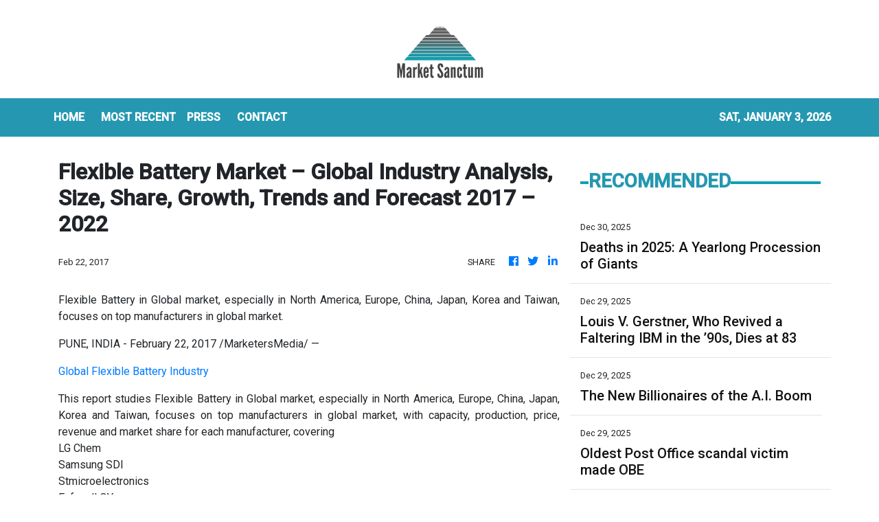

--- FILE ---
content_type: text/html
request_url: https://marketsanctum.com/news/flexible-battery-market-global-industry-analysis-size-share-growth-trends-and-forecast-2017-2022/6156
body_size: 693
content:
<!DOCTYPE html>
<html lang="en">
  <head>
    <meta charset="utf-8" />
    <title>Market Sanctum - Financial Market News</title>
    <base href="/" />
    <meta
      name="description"
      content="Market Sanctum is one of the world’s leading news sources for the currency trading community. We have experts in the industry to share about business news and real-time commentary together with dedicated journalists reporting on stories and market briefs in the U.S., Europe, and Asia."
    />
    <meta name="viewport" content="width=device-width, initial-scale=1" />
    <link rel="icon" type="image/x-icon" href="favicon.ico" />

    <meta property="og:title" content="Market Sanctum - Financial Market News" />
    <meta
      property="og:description"
      content="Market Sanctum is one of the world’s leading news sources for the currency trading community. We have experts in the industry to share about business news and real-time commentary together with dedicated journalists reporting on stories and market briefs in the U.S., Europe, and Asia."
    />
    <meta property="og:image" content="assets/img/logo.png" />
    <meta property="article:publisher" content="Market Sanctum" />
    <meta property="article:author" content="Market Sanctum" />
    <meta property="twitter:card" content="summary" />
    <meta property="twitter:title" content="Market Sanctum - Financial Market News" />
    <meta
      property="twitter:description"
      content="Market Sanctum is one of the world’s leading news sources for the currency trading community. We have experts in the industry to share about business news and real-time commentary together with dedicated journalists reporting on stories and market briefs in the U.S., Europe, and Asia."
    />
    <meta property="twitter:image" content="assets/img/logo.png" />
    <link rel="stylesheet" href="https://cdnjs.cloudflare.com/ajax/libs/font-awesome/4.7.0/css/font-awesome.min.css" />
    <!-- Global site tag (gtag.js) - Google Analytics -->
    <script async src="https://www.googletagmanager.com/gtag/js?id=UA-93857607-20"></script>
    <script>
      window.dataLayer = window.dataLayer || [];
      function gtag() {
        dataLayer.push(arguments);
      }
      gtag('js', new Date());
      gtag('config', 'UA-93857607-20');
    </script>
  <link rel="stylesheet" href="styles.a3b55fa579e22f6323b6.css"></head>
  <body>
    <app-root></app-root>
  <script src="runtime-es2015.ea9a6a7bef605aed2995.js" type="module"></script><script src="runtime-es5.ea9a6a7bef605aed2995.js" nomodule defer></script><script src="polyfills-es5.1a3c78b07cd6f16c6e9a.js" nomodule defer></script><script src="polyfills-es2015.1f913f16a2d346cc8bdc.js" type="module"></script><script src="scripts.423e8f522e7fbeeb83fa.js" defer></script><script src="main-es2015.f51a22baf4967edc2438.js" type="module"></script><script src="main-es5.f51a22baf4967edc2438.js" nomodule defer></script></body>
</html>


--- FILE ---
content_type: text/html; charset=utf-8
request_url: https://us-central1-vertical-news-network.cloudfunctions.net/get/fetch-include-rss
body_size: 25236
content:
[
  {
    "id": 109802732,
    "title": "Deaths in 2025: A Yearlong Procession of Giants",
    "summary": "Marquee names all, they found international fame in the arts, politics, the sciences and beyond.",
    "slug": "deaths-in-2025-a-yearlong-procession-of-giants",
    "link": "https://www.nytimes.com/2025/12/29/obituaries/2025-deaths-obituaries.html",
    "date_published": "2025-12-30T00:55:53.000Z",
    "images": "https://static01.nyt.com/images/2025/12/23/obituaries/00obityear-2025_ILLO_01_FINAL/00obityear-2025-mediumSquareAt3X.png",
    "categories": "353,577,598,1155,1157,1158,1245,1941,1962",
    "img_id": "0",
    "caption": "",
    "country": "Worldwide",
    "source_type": "rss",
    "source": "New York Times"
  },
  {
    "id": 109810134,
    "title": "Citigroup to take US$1.1 billion loss on Russian business unit sale",
    "summary": "Other lenders have also scaled back, with Goldman Sachs gaining approval earlier this year to sell its business in Russia",
    "slug": "citigroup-to-take-us11-billion-loss-on-russian-business-unit-sale",
    "link": "https://www.businesstimes.com.sg/companies-markets/banking-finance/citigroup-take-us1-1-billion-loss-russian-business-unit-sale",
    "date_published": "2025-12-29T23:34:09.000Z",
    "images": "",
    "categories": "353,577,598,1155,1157,1158,1245,1941,1962",
    "img_id": "0",
    "caption": "",
    "country": "Singapore",
    "source_type": "rss",
    "source": "The Business Times"
  },
  {
    "id": 109792945,
    "title": "Louis V. Gerstner, Who Revived a Faltering IBM in the ’90s, Dies at 83",
    "summary": "Installed as an outsider, he engineered a comeback, shifting the company’s focus from a waning mainframe computer business toward consulting and services.",
    "slug": "louis-v-gerstner-who-revived-a-faltering-ibm-in-the-90s-dies-at-83",
    "link": "https://www.nytimes.com/2025/12/29/business/louis-v-gerstner-dead.html",
    "date_published": "2025-12-29T23:20:24.000Z",
    "images": "https://static01.nyt.com/images/2025/12/29/obituaries/29gerstner/29gerstner-mediumSquareAt3X.jpg",
    "categories": "353,577,598,1155,1157,1158,1245,1941,1962",
    "img_id": "0",
    "caption": "",
    "country": "Worldwide",
    "source_type": "rss",
    "source": "New York Times"
  },
  {
    "id": 109809629,
    "title": "US stocks end down as tech shares drop",
    "summary": "Wall Street's main indexes ended lower on Monday, kicking off the final week of the year on a softer note, as heavyweight technology stocks retreated from last week's gains that had pushed the S&P 500 to record highs.\r\n\r\nThe information technology sector weighed on the S&P 500, as most tech and AI-linked stocks declined. Nvidia slipped 1.2 percent and Palantir Technologies dropped 2.4 percent.\r\n\r\n\"This is (not) the beginning of the end of the tech dominance, it'll turn out to be a buying opportunity,\" said Hank Smith, director and head of investment strategy at Haverford Trust.\r\n\r\n\"A big reason for that is the top tech names, excluding Tesla, do not have challenging valuations given their growth rate, the moat around their business and their financial strength, which is unparalleled.\"\r\n\r\nThe S&P 500 lost 0.4 percent to 6,905 and the Nasdaq Composite ⁠lost 0.5 percent to 23,474.\r\n\r\nThe Dow Jones Industrial Average fell 0.5 percent to 48,461.93.\r\n\r\nTesla fell 3.3 percent after hitting a record high last ‍week, weighing on the consumer discretionary sector.\r\n\r\nMaterials slipped, with precious-metal miners sliding as silver dropped sharply after topping US$80 per ounce for the first time, while gold also fell after back-to-back record highs last week.\r\n\r\nConversely, energy stocks gained almost 1 percent, tracking a 2 percent rise in oil prices.\r\n\r\nBank stocks also retreated after a strong rally this year. Citigroup, among major gainers this year due to progress on resolving some regulatory problems, dropped 1.9 percent on Monday.\r\n\r\nThe stock has gained nearly 68 percent since the start of the year.\r\n\r\nSome investors were hoping for a \"Santa Claus rally\", a seasonal phenomenon where the S&P 500 typically posts gains in the last five trading days of the year and the first two in January, according to Stock Trader's Almanac.\r\n\r\nAll three indexes were headed for firm monthly gains, with the Dow and S&P 500 on pace for their eighth consecutive month in the green. (Reuters)",
    "slug": "us-stocks-end-down-as-tech-shares-drop",
    "link": "https://news.rthk.hk/rthk/en/component/k2/1837947-20251230.htm",
    "date_published": "2025-12-29T23:01:46.000Z",
    "images": "",
    "categories": "353,577,598,1155,1157,1158,1245,1941,1962",
    "img_id": "0",
    "caption": "",
    "country": "Worldwide",
    "source_type": "rss",
    "source": "RTHK"
  },
  {
    "id": 109810136,
    "title": "Being a good asset manager is like conducting an orchestra: HSBC’s Lim Pang Qi",
    "summary": "As HSBC Asset Management’s CEO for South-east Asia and Singapore, he ensures the bank’s teams gel and tracks changes in clients’ needs",
    "slug": "being-a-good-asset-manager-is-like-conducting-an-orchestra-hsbcs-lim-pang-qi",
    "link": "https://www.businesstimes.com.sg/companies-markets/being-good-asset-manager-conducting-orchestra-hsbcs-lim-pang-qi",
    "date_published": "2025-12-29T23:00:00.000Z",
    "images": "",
    "categories": "353,577,598,1155,1157,1158,1245,1941,1962",
    "img_id": "0",
    "caption": "",
    "country": "Singapore",
    "source_type": "rss",
    "source": "The Business Times"
  },
  {
    "id": 109810135,
    "title": "Citi’s new Singapore chief Lee Lung-Nien on legacy and leading at home",
    "summary": "‘I want to be remembered as a good mentor,’ says the 35-year Citi veteran",
    "slug": "citis-new-singapore-chief-lee-lungnien-on-legacy-and-leading-at-home",
    "link": "https://www.businesstimes.com.sg/companies-markets/citis-new-singapore-chief-lee-lung-nien-legacy-and-leading-home",
    "date_published": "2025-12-29T23:00:00.000Z",
    "images": "",
    "categories": "353,577,598,1155,1157,1158,1245,1941,1962",
    "img_id": "0",
    "caption": "",
    "country": "Singapore",
    "source_type": "rss",
    "source": "The Business Times"
  },
  {
    "id": 109771947,
    "title": "The New Billionaires of the A.I. Boom",
    "summary": "Just like past tech booms, the latest frenzy has produced a group of billionaires — at least on paper — from smaller start-ups.",
    "slug": "the-new-billionaires-of-the-ai-boom",
    "link": "https://www.nytimes.com/2025/12/29/technology/new-billionaires-ai-boom.html",
    "date_published": "2025-12-29T22:53:31.000Z",
    "images": "https://static01.nyt.com/images/2025/12/22/multimedia/AI-BILLIONAIRES-1-09-vqwz/AI-BILLIONAIRES-1-09-vqwz-mediumSquareAt3X-v2.jpg",
    "categories": "353,577,598,1155,1157,1158,1245,1941,1962",
    "img_id": "0",
    "caption": "",
    "country": "Worldwide",
    "source_type": "rss",
    "source": "New York Times"
  },
  {
    "id": 109802185,
    "title": "Oldest Post Office scandal victim made OBE",
    "summary": "Betty Brown says she is accepting the honour on behalf of all the victims of the scandal.",
    "slug": "oldest-post-office-scandal-victim-made-obe",
    "link": "https://www.bbc.com/news/articles/ce8n8385rk8o?at_medium=RSS&at_campaign=rss",
    "date_published": "2025-12-29T22:30:39.000Z",
    "images": "https://ichef.bbci.co.uk/ace/standard/240/cpsprodpb/d4dd/live/4f5f9150-ba18-11f0-b2a1-6f537f66f9aa.jpg",
    "categories": "353,577,598,1155,1157,1158,1245,1941,1962",
    "img_id": "0",
    "caption": "",
    "country": "Worldwide",
    "source_type": "rss",
    "source": "BBC "
  },
  {
    "id": 109753573,
    "title": "Silver futures log worst day since 2021, retreating sharply from record",
    "summary": "Silver slid more than 8% on Monday, after topping $80 for the first time ever in overnight trading.",
    "slug": "silver-futures-log-worst-day-since-2021-retreating-sharply-from-record",
    "link": "https://www.cnbc.com/2025/12/29/silver-tops-80-for-first-time-then-stages-dramatic-reversal-overnight.html",
    "date_published": "2025-12-29T21:45:41.000Z",
    "images": "",
    "categories": "353,577,598,1155,1157,1158,1245,1941,1962",
    "img_id": "0",
    "caption": "",
    "country": "Worldwide",
    "source_type": "rss",
    "source": "CNBC"
  },
  {
    "id": 109813427,
    "title": "Beyoncé declared a billionaire by Forbes",
    "summary": "The star joins Taylor Swift, Rihanna, Bruce Springsteen and her husband Jay-Z with 10-figure fortunes.",
    "slug": "beyonce-declared-a-billionaire-by-forbes",
    "link": "https://www.bbc.com/news/articles/cn09091zw34o?at_medium=RSS&at_campaign=rss",
    "date_published": "2025-12-29T20:33:29.000Z",
    "images": "https://ichef.bbci.co.uk/ace/standard/240/cpsprodpb/9390/live/30cc5a10-e4f3-11f0-b3c0-414b4b135ce9.jpg",
    "categories": "353,577,598,1155,1157,1158,1245,1941,1962",
    "img_id": "0",
    "caption": "",
    "country": "Worldwide",
    "source_type": "rss",
    "source": "BBC "
  },
  {
    "id": 109783492,
    "title": "Stocks making the biggest moves midday: Nvidia, Ultragenyx Pharmaceutical, Newmont, DigitalBridge & more",
    "summary": "Check out some of the stocks making the biggest moves in midday trading.",
    "slug": "stocks-making-the-biggest-moves-midday-nvidia-ultragenyx-pharmaceutical-newmont-digitalbridge-more",
    "link": "https://www.cnbc.com/2025/12/29/stocks-making-the-biggest-moves-midday-nvda-rare-nem-dbrg.html",
    "date_published": "2025-12-29T19:24:16.000Z",
    "images": "",
    "categories": "353,577,598,1155,1157,1158,1245,1941,1962",
    "img_id": "0",
    "caption": "",
    "country": "Worldwide",
    "source_type": "rss",
    "source": "CNBC"
  },
  {
    "id": 109743298,
    "title": "As Youth Sports Professionalize, Kids Are Burning Out Fast",
    "summary": "A growing body of research shows how pressure from overbearing coaches and parents is stunting children’s emotional well-being and leading to injuries.",
    "slug": "as-youth-sports-professionalize-kids-are-burning-out-fast",
    "link": "https://www.nytimes.com/2025/12/29/business/youth-sports-stress.html",
    "date_published": "2025-12-29T19:18:55.000Z",
    "images": "https://static01.nyt.com/images/2025/12/24/multimedia/00Youth-Sports-Mental-Health-wtjq/00Youth-Sports-Mental-Health-wtjq-mediumSquareAt3X.jpg",
    "categories": "353,577,598,1155,1157,1158,1245,1941,1962",
    "img_id": "0",
    "caption": "",
    "country": "Worldwide",
    "source_type": "rss",
    "source": "New York Times"
  },
  {
    "id": 109743296,
    "title": "How Kevin Hassett Became a Trump Loyalist and Fed Chair Contender",
    "summary": "Mr. Hassett’s evolution from conservative economist to defender of the president’s economic agenda has raised questions about how he would lead the central bank.",
    "slug": "how-kevin-hassett-became-a-trump-loyalist-and-fed-chair-contender",
    "link": "https://www.nytimes.com/2025/12/29/us/politics/kevin-hassett-fed-chair-independence.html",
    "date_published": "2025-12-29T18:34:24.000Z",
    "images": "https://static01.nyt.com/images/2025/12/23/multimedia/DC-HASSETT-01-hlzg/DC-HASSETT-01-hlzg-mediumSquareAt3X.jpg",
    "categories": "353,577,598,1155,1157,1158,1245,1941,1962",
    "img_id": "0",
    "caption": "",
    "country": "Worldwide",
    "source_type": "rss",
    "source": "New York Times"
  },
  {
    "id": 109753574,
    "title": "Stocks making the biggest moves premarket: DigitalBridge, Praxis Precision Medicines, Coupang & more",
    "summary": "These are the stocks posting the largest moves in early trading.",
    "slug": "stocks-making-the-biggest-moves-premarket-digitalbridge-praxis-precision-medicines-coupang-more",
    "link": "https://www.cnbc.com/2025/12/29/stocks-making-the-biggest-moves-premarket-dbrg-prax-cpng.html",
    "date_published": "2025-12-29T17:12:14.000Z",
    "images": "",
    "categories": "353,577,598,1155,1157,1158,1245,1941,1962",
    "img_id": "0",
    "caption": "",
    "country": "Worldwide",
    "source_type": "rss",
    "source": "CNBC"
  },
  {
    "id": 109429095,
    "title": "Why Sears’s Last Great Hope Was a Promise That Never Materialized",
    "summary": "Only five Sears stores remain in the country, with the end likely near for what was once the mightiest American retailer.",
    "slug": "why-searss-last-great-hope-was-a-promise-that-never-materialized",
    "link": "https://www.nytimes.com/2025/12/26/business/sears-seritage-edward-lampert.html",
    "date_published": "2025-12-29T15:05:33.000Z",
    "images": "https://static01.nyt.com/images/2025/12/24/multimedia/00BIZ-SERITAGE-top-alt-lzqp/00BIZ-SERITAGE-top-alt-lzqp-mediumSquareAt3X-v2.jpg",
    "categories": "353,577,598,1155,1157,1158,1245,1941,1962",
    "img_id": "0",
    "caption": "",
    "country": "Worldwide",
    "source_type": "rss",
    "source": "New York Times"
  },
  {
    "id": 109752995,
    "title": "Boss of Everyman cinema chain departs weeks after profit warning",
    "summary": "The upmarket cinema chain faces a leadership shake-up weeks after it cut its revenue forecasts.",
    "slug": "boss-of-everyman-cinema-chain-departs-weeks-after-profit-warning",
    "link": "https://www.bbc.com/news/articles/ce8q8zejgpdo?at_medium=RSS&at_campaign=rss",
    "date_published": "2025-12-29T12:48:15.000Z",
    "images": "https://ichef.bbci.co.uk/ace/standard/240/cpsprodpb/654a/live/3e91f6b0-e4a7-11f0-86bc-7f4eee801597.jpg",
    "categories": "353,577,598,1155,1157,1158,1245,1941,1962",
    "img_id": "0",
    "caption": "",
    "country": "Worldwide",
    "source_type": "rss",
    "source": "BBC "
  },
  {
    "id": 109742732,
    "title": "Pothole claims up 90% in three years, says RAC",
    "summary": "Research from the motoring group also finds that only one in four claims results in a payout.",
    "slug": "pothole-claims-up-90-in-three-years-says-rac",
    "link": "https://www.bbc.com/news/articles/clyzyww1jp2o?at_medium=RSS&at_campaign=rss",
    "date_published": "2025-12-29T11:24:38.000Z",
    "images": "https://ichef.bbci.co.uk/ace/standard/240/cpsprodpb/9f16/live/d0f412a0-e492-11f0-a06d-4903df3f724c.jpg",
    "categories": "353,577,598,1155,1157,1158,1245,1941,1962",
    "img_id": "0",
    "caption": "",
    "country": "Worldwide",
    "source_type": "rss",
    "source": "BBC "
  },
  {
    "id": 109742735,
    "title": "Decline in adoption rates at Devon animal rescue",
    "summary": "Gables Cats and Dogs Home says some dogs in its care are difficult and have certain requirements.",
    "slug": "decline-in-adoption-rates-at-devon-animal-rescue",
    "link": "https://www.bbc.com/news/articles/c5yqy63ng5mo?at_medium=RSS&at_campaign=rss",
    "date_published": "2025-12-29T11:16:53.000Z",
    "images": "https://ichef.bbci.co.uk/ace/standard/240/cpsprodpb/3f61/live/12527720-e4a0-11f0-9890-3187c4f9b06f.jpg",
    "categories": "353,577,598,1155,1157,1158,1245,1941,1962",
    "img_id": "0",
    "caption": "",
    "country": "Worldwide",
    "source_type": "rss",
    "source": "BBC "
  },
  {
    "id": 109748161,
    "title": "Two residential plots put up for tender in Q4",
    "summary": "Secretary for Development Bernadette Linn said on Monday that authorities will put two medium-sized residential plots up for tender in the coming quarter as part of the land sale programme for January to March 2026. \r\n\r\nShe said the sites, located on Choi Ha Road in Ngau Tau Kok and Shau Kei Wan Main Street East, are expected to provide approximately 470 and 200 flats respectively. \r\n\r\nShe said the sites are located in well-established communities near MTR stations and are expected to be well-received by the market.\r\n\r\nBeyond direct land sales, the development chief said additional private housing supply will come from other channels. \r\n\r\nShe said the MTR Corporation will launch the second phase of its Kam Sheung Road Station project, contributing about 1,290 units.\r\n\r\nMeanwhile, preliminary works will begin on the Urban Renewal Authority’s Kai Tak Road and Sa Po Road development, with the aim of delivering 810 flats as early as possible. \r\n\r\nA further 190 units will come from private and redevelopment projects.\r\n\r\nLinn noted that overall private housing land supply for the year is estimated to reach about 15,750 units - exceeding the annual target of 13,200.\r\n\r\n\"We are encouraged to see this overshooting because it reflects that the private market is gaining momentum and picking up again,\" she said. \r\n\r\n\"We are glad to facilitate through our land sales as well and this is why we are rolling out two sites this quarter even though we know that we will possibly exceed the target.\"",
    "slug": "two-residential-plots-put-up-for-tender-in-q4",
    "link": "https://news.rthk.hk/rthk/en/component/k2/1837900-20251229.htm",
    "date_published": "2025-12-29T11:05:47.000Z",
    "images": "",
    "categories": "353,577,598,1155,1157,1158,1245,1941,1962",
    "img_id": "0",
    "caption": "",
    "country": "Worldwide",
    "source_type": "rss",
    "source": "RTHK"
  },
  {
    "id": 109748162,
    "title": "HK exports grow at fastest pace in almost two years",
    "summary": "Hong Kong's exports are growing at their fastest pace in nearly two years, rising by 18.8 percent year on year in November and beating market expectations as trade tensions stabilised between China and the United States.\r\n\r\nOfficial figures released by the Census and Statistics Department on Monday showed that the total value of the outbound shipments stood at HK$468.9 billion last month, notably higher than the HK$461.8 billion seen in October, when the growth rate was at 17.5 percent.\r\n\r\nThe latest growth rate was the highest since the start of last year and came after President Xi Jinping met his US counterpart, Donald Trump, in Busan, South Korea, at the end of October, when they agreed to a truce on tariffs.\r\n\r\nImports remained robust, jumping 18.1 percent to HK$517.4 billion, higher than the HK$501.7 billion seen in October.\r\n\r\nThe latest data left the city with a trade deficit of HK$48.5 billion, or 9.4 percent of the value of imports during the period.\r\n\r\nCommenting on the data, a government's spokesman said that the city's exports \"continued to show a strong performance\", with robust growth seen in shipments to most major markets, especially for electrical equipment, machinery and mechanical appliances.\r\n\r\n\"Looking ahead, sustained moderate global economic growth and persistent demand for electronic-related products will underpin Hong Kong's merchandise trade growth in the near term,\" he said, adding that the government would continue to monitor risks while diversifying markets.",
    "slug": "hk-exports-grow-at-fastest-pace-in-almost-two-years",
    "link": "https://news.rthk.hk/rthk/en/component/k2/1837889-20251229.htm",
    "date_published": "2025-12-29T10:49:19.000Z",
    "images": "",
    "categories": "353,577,598,1155,1157,1158,1245,1941,1962",
    "img_id": "0",
    "caption": "",
    "country": "Worldwide",
    "source_type": "rss",
    "source": "RTHK"
  },
  {
    "id": 109742734,
    "title": "James Bond game 007 First Light delayed to May 2026",
    "summary": "Dexter Original Sin actor Patrick Gibson will star as the British spy when the game releases on 27 May.",
    "slug": "james-bond-game-007-first-light-delayed-to-may-2026",
    "link": "https://www.bbc.com/news/articles/c1lrlm9ydgno?at_medium=RSS&at_campaign=rss",
    "date_published": "2025-12-29T10:22:44.000Z",
    "images": "https://ichef.bbci.co.uk/ace/standard/240/cpsprodpb/b1f5/live/f6b281d0-e491-11f0-a06d-4903df3f724c.png",
    "categories": "353,577,598,1155,1157,1158,1245,1941,1962",
    "img_id": "0",
    "caption": "",
    "country": "Worldwide",
    "source_type": "rss",
    "source": "BBC "
  },
  {
    "id": 109743297,
    "title": "Uber Flags Sexual Misconduct but Many Drivers Stay on the Road",
    "summary": "The company monitors passenger feedback for risky driver behavior. Some accused of serious sexual assault had prior records of complaints.",
    "slug": "uber-flags-sexual-misconduct-but-many-drivers-stay-on-the-road",
    "link": "https://www.nytimes.com/2025/12/29/business/uber-sexual-assault-drivers-complaints.html",
    "date_published": "2025-12-29T10:00:53.000Z",
    "images": "https://static01.nyt.com/images/2025/12/26/business/00uber-monitoring/00uber-monitoring-mediumSquareAt3X.jpg",
    "categories": "353,577,598,1155,1157,1158,1245,1941,1962",
    "img_id": "0",
    "caption": "",
    "country": "Worldwide",
    "source_type": "rss",
    "source": "New York Times"
  },
  {
    "id": 109743299,
    "title": "Meet a U.S. Start-Up Trying to Break China’s Rare-Earth Monopoly",
    "summary": "Companies like Phoenix Tailings, which recently began producing metal in New Hampshire, are using new processing methods to compete with Chinese suppliers.",
    "slug": "meet-a-us-startup-trying-to-break-chinas-rareearth-monopoly",
    "link": "https://www.nytimes.com/2025/12/29/business/energy-environment/rare-earth-processing-phoenix-tailings.html",
    "date_published": "2025-12-29T10:00:24.000Z",
    "images": "https://static01.nyt.com/images/2025/12/29/multimedia/00biz-rare-earth-processing-01-zmhp/00biz-rare-earth-processing-01-zmhp-mediumSquareAt3X.jpg",
    "categories": "353,577,598,1155,1157,1158,1245,1941,1962",
    "img_id": "0",
    "caption": "",
    "country": "Worldwide",
    "source_type": "rss",
    "source": "New York Times"
  },
  {
    "id": 109743300,
    "title": "Exploring Jeddah, Saudi Arabia, With an Airline Pilot",
    "summary": "On a stopover in Saudi Arabia, the writer strolls along the corniche, lingers over coffee and explores the historic heart of this city on the Red Sea.",
    "slug": "exploring-jeddah-saudi-arabia-with-an-airline-pilot",
    "link": "https://www.nytimes.com/2025/12/29/travel/jeddah-saudi-arabia-layover.html",
    "date_published": "2025-12-29T10:00:10.000Z",
    "images": "",
    "categories": "353,577,598,1155,1157,1158,1245,1941,1962",
    "img_id": "0",
    "caption": "",
    "country": "Worldwide",
    "source_type": "rss",
    "source": "New York Times"
  },
  {
    "id": 109739836,
    "title": "HK stocks end lower amid mainland policy signals",
    "summary": "Shanghai's stock benchmark edged up on Monday, marking its longest winning streak in more than a year, buoyed by a stronger yuan and fresh government commitments to boost domestic consumption.\r\n\r\nIn Hong Kong, the benchmark Hang Seng Index closed down 183 points, or 0.71 percent, at 25,635 while the tech index was down 16 points, or 0.3 percent, at 5,483, pulling back from a two-week high, and the China Enterprises Index was 23 points, 0.26 percent, lower at 8,891.\r\n\r\nThe benchmark Shanghai Composite Index crept up 1.6 points, or 0.04 percent, to 3,965 while the Shenzhen Component Index was 66 points, or 0.49 percent, lower at 13,537 and the ChiNext Index, tracking China's Nasdaq-style board of growth enterprises, lost 21 points, 0.66 percent, to close at 3,222.\r\n\r\nThe Shanghai benchmark has now climbed for nine straight sessions, its longest winning streak since a 10-day winning run in September 2024.\r\n\r\nThe combined turnover of the main Shanghai and Shenzhen indexes was 2.14 trillion yuan, down from 2.16 trillion yuan on Friday.\r\n\r\nStocks related to aircraft manufacturing and textile machinery led gains while the power and chemical sectors posted notable declines.\r\n\r\nThe blue-chip CSI300 index reversed earlier gains and closed 17 points, or 0.4 percent, lower, snapping a six-day winning streak.\r\n\r\nThe Finance Ministry in Beijing said on Sunday ⁠that fiscal policy would be \"more proactive\" next year, reiterating its focus on domestic consumption, technological innovation and the social safety net.\r\n\r\n\"As favourable policy signals strengthen and the renminbi continues to appreciate, stock markets are gaining upward momentum,\" analysts at Nanhua Futures said, adding that bulls might be more eager to jump in and that market  sentiment remained upbeat.\r\n\r\nHowever, with major indexes trading near the year's highs, technical resistance pressure is building up; failure to break through could lead to another round of flat trading, they added.\r\n\r\nThe ⁠defence sector added 1.1 percent to near a three-year high, leading market gains on Monday.\r\n\r\nThe energy sector jumped 1.2 percent and the banking index added one percent.\r\n\r\nWeighing on the markets were the new energy vehicle index and the new energy sector, which dropped 1.9 percent and 1.7 percent, respectively.\r\n\r\nChina's passenger car association head said demand for Chinese lithium batteries would likely slump in early 2026 due to an expected tumble in domestic electric vehicle sales and slowing battery exports. (Reuters/Xinhua)",
    "slug": "hk-stocks-end-lower-amid-mainland-policy-signals",
    "link": "https://news.rthk.hk/rthk/en/component/k2/1837887-20251229.htm",
    "date_published": "2025-12-29T09:46:39.000Z",
    "images": "",
    "categories": "353,577,598,1155,1157,1158,1245,1941,1962",
    "img_id": "0",
    "caption": "",
    "country": "Worldwide",
    "source_type": "rss",
    "source": "RTHK"
  },
  {
    "id": 109742733,
    "title": "HS2 goal to be running by 2033 'cannot be met'",
    "summary": "HS2 CEO Mark Wild advises the government that the 2029/2033 opening schedule is not achievable.",
    "slug": "hs2-goal-to-be-running-by-2033-cannot-be-met",
    "link": "https://www.bbc.com/news/articles/c997d7lkjv8o?at_medium=RSS&at_campaign=rss",
    "date_published": "2025-12-29T07:09:17.000Z",
    "images": "https://ichef.bbci.co.uk/ace/standard/240/cpsprodpb/7f95/live/297ca8d0-e0ea-11f0-ab49-d7d46ee24f07.jpg",
    "categories": "353,577,598,1155,1157,1158,1245,1941,1962",
    "img_id": "0",
    "caption": "",
    "country": "Worldwide",
    "source_type": "rss",
    "source": "BBC "
  },
  {
    "id": 109722765,
    "title": "China to crack down on AI chatbots around suicide, gambling",
    "summary": "The proposed rules come as Chinese artificial intelligence chatbot startups Minimax and Z.ai have this month filed for Hong Kong IPOs.",
    "slug": "china-to-crack-down-on-ai-chatbots-around-suicide-gambling",
    "link": "https://www.cnbc.com/2025/12/29/china-ai-chatbot-rules-emotional-influence-suicide-gambling-zai-minimax-talkie-xingye-zhipu.html",
    "date_published": "2025-12-29T07:06:35.000Z",
    "images": "",
    "categories": "353,577,598,1155,1157,1158,1245,1941,1962",
    "img_id": "0",
    "caption": "",
    "country": "Worldwide",
    "source_type": "rss",
    "source": "CNBC"
  },
  {
    "id": 109732423,
    "title": "Earliest coin minted in Scotland saved for the nation after 900 years",
    "summary": "The medieval David I silver coin, discovered in a wooded area in Midlothian, has been dated to the second half of the 1130s.",
    "slug": "earliest-coin-minted-in-scotland-saved-for-the-nation-after-900-years",
    "link": "https://www.bbc.com/news/articles/c4g5n3gld45o?at_medium=RSS&at_campaign=rss",
    "date_published": "2025-12-29T06:10:48.000Z",
    "images": "https://ichef.bbci.co.uk/ace/standard/240/cpsprodpb/96d4/live/c4327860-e3f5-11f0-8e59-137cc11df990.jpg",
    "categories": "353,577,598,1155,1157,1158,1245,1941,1962",
    "img_id": "0",
    "caption": "",
    "country": "Worldwide",
    "source_type": "rss",
    "source": "BBC "
  },
  {
    "id": 109718123,
    "title": "Resilience, diversification drive demand for collateralised loan obligations",
    "summary": "They are backed by diversified, transparent corporate credit, often from large, well-known companies",
    "slug": "resilience-diversification-drive-demand-for-collateralised-loan-obligations",
    "link": "https://www.businesstimes.com.sg/wealth/resilience-diversification-drive-demand-collateralised-loan-obligations",
    "date_published": "2025-12-29T05:48:54.000Z",
    "images": "",
    "categories": "353,577,598,1155,1157,1158,1245,1941,1962",
    "img_id": "0",
    "caption": "",
    "country": "Singapore",
    "source_type": "rss",
    "source": "The Business Times"
  },
  {
    "id": 109718124,
    "title": "Bitcoin breaks above US$90,000 as traders bet on New Year rebound",
    "summary": "The original cryptocurrency is down about 4% in 2025",
    "slug": "bitcoin-breaks-above-us90000-as-traders-bet-on-new-year-rebound",
    "link": "https://www.businesstimes.com.sg/wealth/crypto-alternative-assets/bitcoin-breaks-above-us90000-traders-bet-new-year-rebound",
    "date_published": "2025-12-29T05:23:27.000Z",
    "images": "",
    "categories": "353,577,598,1155,1157,1158,1245,1941,1962",
    "img_id": "0",
    "caption": "",
    "country": "Singapore",
    "source_type": "rss",
    "source": "The Business Times"
  },
  {
    "id": 109718120,
    "title": "China to pay interest on digital yuan in bid to boost adoption",
    "summary": "Whether the new interest-bearing arrangements will promote significantly wider adoption of the E-CNY remains unclear",
    "slug": "china-to-pay-interest-on-digital-yuan-in-bid-to-boost-adoption",
    "link": "https://www.businesstimes.com.sg/companies-markets/banking-finance/china-pay-interest-digital-yuan-bid-boost-adoption",
    "date_published": "2025-12-29T05:04:17.000Z",
    "images": "",
    "categories": "353,577,598,1155,1157,1158,1245,1941,1962",
    "img_id": "0",
    "caption": "",
    "country": "Singapore",
    "source_type": "rss",
    "source": "The Business Times"
  },
  {
    "id": 109717714,
    "title": "HK's home prices rise to 16-month high in November",
    "summary": "Hong Kong's home prices rose to their highest level in 16 months in November, while rents climbed to a record high during the same period.\r\n\r\nFigures from the Rating and Valuation Department on Monday showed the city's official home price index climbed for the sixth month in a row and stood at 297.3 last month. \r\n\r\nThat was about 0.9 percent higher compared with the gauge recorded in October, and was about two percent higher compared with the same period a year ago. \r\n\r\nTaking the first 11 months together, home prices rose nearly 2.8 percent. \r\n\r\nThe latest six-month continuous price surge also marked the longest in over four years, though the current price level was still about 25 percent lower compared to the gauge's historic high of 398.1 back in October 2021.\r\n\r\nBy categories, while prices of small and medium-sized units saw bigger growth of 0.95 percent month-on-month in November, that of larger units, or those at or above 1,076 square feet, saw a narrower increase of 0.4 percent.\r\n\r\nMeanwhile, the official rental gauge rose for the 12th consecutive month in November and stood at 200.7, marking a record high.\r\n\r\nThe figure was also about 0.2 percent higher on the month, and almost 4.6 percent higher on the year.\r\n\r\nRents climbed about 4.3 percent between January and November.",
    "slug": "hks-home-prices-rise-to-16month-high-in-november",
    "link": "https://news.rthk.hk/rthk/en/component/k2/1837830-20251229.htm",
    "date_published": "2025-12-29T03:26:22.000Z",
    "images": "",
    "categories": "353,577,598,1155,1157,1158,1245,1941,1962",
    "img_id": "0",
    "caption": "",
    "country": "Worldwide",
    "source_type": "rss",
    "source": "RTHK"
  },
  {
    "id": 109718125,
    "title": "As crypto and private credit hit the mainstream, investor risk seen multiplying ",
    "summary": "Interval funds have also increased as they are seen benefiting from opening up retirement plans",
    "slug": "as-crypto-and-private-credit-hit-the-mainstream-investor-risk-seen-multiplying-",
    "link": "https://www.businesstimes.com.sg/wealth/wealth-investing/crypto-and-private-credit-hit-mainstream-investor-risk-seen-multiplying",
    "date_published": "2025-12-29T03:01:16.000Z",
    "images": "",
    "categories": "353,577,598,1155,1157,1158,1245,1941,1962",
    "img_id": "0",
    "caption": "",
    "country": "Singapore",
    "source_type": "rss",
    "source": "The Business Times"
  },
  {
    "id": 109718121,
    "title": "BOJ debated need for more rate hikes even after December move, summary shows",
    "summary": "The central bank has said underlying inflation must durably hit its target to justify further rate hikes",
    "slug": "boj-debated-need-for-more-rate-hikes-even-after-december-move-summary-shows",
    "link": "https://www.businesstimes.com.sg/companies-markets/banking-finance/boj-debated-need-more-rate-hikes-even-after-december-move-summary-shows",
    "date_published": "2025-12-29T02:33:33.000Z",
    "images": "",
    "categories": "353,577,598,1155,1157,1158,1245,1941,1962",
    "img_id": "0",
    "caption": "",
    "country": "Singapore",
    "source_type": "rss",
    "source": "The Business Times"
  },
  {
    "id": 109717715,
    "title": "HK stocks rise in mixed Asian openings",
    "summary": "Asian stocks were mixed on Monday while the US dollar hovered near its lowest in almost three months on expectations of the Federal Reserve cutting interest rates next year, which have also sparked a fierce rally in precious metals.\r\n\r\nIn Hong Kong, the benchmark Hang Seng Index was up 109 points, or 0.43 percent, in opening trades at 25,928.\r\n\r\nOn the mainland, the benchmark Shanghai Composite Index crept up just under one point, or 0.02 percent, to 3,964 while the Shenzhen Component Index was flat, up 0.41 points, at 13,604 and the ChiNext Index, tracking China's Nasdaq-style board of growth enterprises, was down 0.19 percent at 3,237.\r\n\r\nSilver climbed above the US$80-per-ounce-mark for the first time before sliding sharply lower in volatile trading on Monday, while platinum and palladium also fell sharply after hitting all-time highs. Gold eased nearly 1 percent but has repeatedly breached record highs this year on dollar weakness, safe-haven demand and rate-cut wagers.\r\n\r\nCharu Chanana, chief investment strategist at Saxo, said precious metals have been lifted this year by a powerful mix of rate-cut tailwinds and hedging against geopolitical and fiscal uncertainty.\r\n\r\n\"Add supply worries and the move has turned parabolic. But the late-year, near-vertical surge, especially in silver, also raises the risk of higher volatility. Near-term, the ‍risk is technical and positioning-led,\" she said.\r\n\r\n\"The big picture, however, for precious metals still looks structurally supportive with easier rates ahead, fiscal and geopolitical ⁠unease, and ongoing diversification demand. That means any pullbacks may be seen as opportunities for long-term investors to rebuild exposure.\" \r\n\r\nGeopolitics was back on investors' ‍minds after US President Donald Trump said on Sunday that he and Ukrainian President Volodymyr Zelenskiy were \"getting a lot closer, maybe very close\" to an agreement to end the war in Ukraine.\r\n\r\nIn stocks, MSCI's broadest index of Asia-Pacific shares was 0.27 percent higher, hitting its highest since October 3 in a strong start to the last week of the year. The index has risen over 25 percent this year, boosted by technology stocks as AI mania firmly took ‌hold of investors.\r\n\r\nSouth Korea's Kospi rose 1.5 percent to a near two-month peak, taking its yearly gains to an eye-popping 74 percent, on pace for its strongest annual gain since 1999. Japan's Nikkei slipped 0.4 percent.\r\n\r\nInvestor focus on the holiday-curtailed week will be on minutes ‌of the Fed's last meeting due on Tuesday. The US central ‌bank has cut ‌rates this month and projected just one more cut for next year while traders have priced in at least two more.\r\n\r\nTony Sycamore, market analyst at IG, said markets will scour the minutes for deeper insights into the committee debates on the balance of risks and the timing of future easing.\r\n\r\nThe spotlight will then switch over to labour market ⁠data expected in the new year including non-farm payrolls, Sycamore said.\r\n\r\n\"If these reports show unambiguous labour market weakness, it will increase the likelihood that the Fed cuts rates by 25 basis points at its January FOMC meeting,\" he said, referring to the Fed's policy-setting Federal Open Market Committee. (Reuters/Xinhua)",
    "slug": "hk-stocks-rise-in-mixed-asian-openings",
    "link": "https://news.rthk.hk/rthk/en/component/k2/1837823-20251229.htm",
    "date_published": "2025-12-29T02:23:16.000Z",
    "images": "",
    "categories": "353,577,598,1155,1157,1158,1245,1941,1962",
    "img_id": "0",
    "caption": "",
    "country": "Worldwide",
    "source_type": "rss",
    "source": "RTHK"
  },
  {
    "id": 109718122,
    "title": "Indonesia set to revamp benchmark rates for money market",
    "summary": "Others in South-east Asia have also introduced alternative market reference rates",
    "slug": "indonesia-set-to-revamp-benchmark-rates-for-money-market",
    "link": "https://www.businesstimes.com.sg/international/asean/indonesia-set-revamp-benchmark-rates-money-market",
    "date_published": "2025-12-29T02:16:07.000Z",
    "images": "",
    "categories": "353,577,598,1155,1157,1158,1245,1941,1962",
    "img_id": "0",
    "caption": "",
    "country": "Singapore",
    "source_type": "rss",
    "source": "The Business Times"
  },
  {
    "id": 109695300,
    "title": "Why are young people leaving to work abroad?",
    "summary": "Three young Britons explain why they are building their futures overseas.",
    "slug": "why-are-young-people-leaving-to-work-abroad",
    "link": "https://www.bbc.com/news/articles/c1kpv1z372lo?at_medium=RSS&at_campaign=rss",
    "date_published": "2025-12-29T00:02:52.000Z",
    "images": "https://ichef.bbci.co.uk/ace/standard/240/cpsprodpb/1841/live/5b4ef6c0-e49f-11f0-b67b-690eb873de1b.jpg",
    "categories": "353,577,598,1155,1157,1158,1245,1941,1962",
    "img_id": "0",
    "caption": "",
    "country": "Worldwide",
    "source_type": "rss",
    "source": "BBC "
  },
  {
    "id": 109695299,
    "title": "Many new UK drone users must take theory test before flying outside",
    "summary": "The Civil Aviation Authority reckons up to half a million people in the UK may be impacted by its new requirements.",
    "slug": "many-new-uk-drone-users-must-take-theory-test-before-flying-outside",
    "link": "https://www.bbc.com/news/articles/cjrjpzdzeddo?at_medium=RSS&at_campaign=rss",
    "date_published": "2025-12-29T00:02:30.000Z",
    "images": "https://ichef.bbci.co.uk/ace/standard/240/cpsprodpb/aedf/live/aed35480-dcfc-11f0-b936-bbd75bfb2f25.jpg",
    "categories": "353,577,598,1155,1157,1158,1245,1941,1962",
    "img_id": "0",
    "caption": "",
    "country": "Worldwide",
    "source_type": "rss",
    "source": "BBC "
  },
  {
    "id": 109692087,
    "title": "Realities that will shape the South-east Asia VC playbook for years to come ",
    "summary": "While the funding winter persists, the region’s fundamentals and  strategic advantages have never been more compelling",
    "slug": "realities-that-will-shape-the-southeast-asia-vc-playbook-for-years-to-come-",
    "link": "https://www.businesstimes.com.sg/wealth/wealth-investing/realities-will-shape-south-east-asia-vc-playbook-years-come",
    "date_published": "2025-12-28T23:00:00.000Z",
    "images": "",
    "categories": "353,577,598,1155,1157,1158,1245,1941,1962",
    "img_id": "0",
    "caption": "",
    "country": "Singapore",
    "source_type": "rss",
    "source": "The Business Times"
  },
  {
    "id": 109692085,
    "title": "Expand eligible investments as part of SFO tax framework tweak, industry observers say",
    "summary": "Market players say that it is timely to include digital assets, precious minerals, insurance and family businesses",
    "slug": "expand-eligible-investments-as-part-of-sfo-tax-framework-tweak-industry-observers-say",
    "link": "https://www.businesstimes.com.sg/companies-markets/expand-eligible-investments-part-sfo-tax-framework-tweak-industry-observers-say",
    "date_published": "2025-12-28T23:00:00.000Z",
    "images": "",
    "categories": "353,577,598,1155,1157,1158,1245,1941,1962",
    "img_id": "0",
    "caption": "",
    "country": "Singapore",
    "source_type": "rss",
    "source": "The Business Times"
  },
  {
    "id": 109692086,
    "title": "Louis Gerstner, CEO credited with turning around IBM, dies at 83",
    "summary": "The company put its focus on so-called middleware",
    "slug": "louis-gerstner-ceo-credited-with-turning-around-ibm-dies-at-83",
    "link": "https://www.businesstimes.com.sg/lifestyle/louis-gerstner-ceo-credited-turning-around-ibm-dies-83",
    "date_published": "2025-12-28T22:41:49.000Z",
    "images": "",
    "categories": "353,577,598,1155,1157,1158,1245,1941,1962",
    "img_id": "0",
    "caption": "",
    "country": "Singapore",
    "source_type": "rss",
    "source": "The Business Times"
  },
  {
    "id": 109662423,
    "title": "Gmail to Let Users Change Their Addresses While Keeping Data",
    "summary": "Under the shift, which Google said would eventually be rolled out to all users, old addresses would remain active. Messages and services would not be lost.",
    "slug": "gmail-to-let-users-change-their-addresses-while-keeping-data",
    "link": "https://www.nytimes.com/2025/12/28/technology/gmail-change-address-email.html",
    "date_published": "2025-12-28T18:47:26.000Z",
    "images": "https://static01.nyt.com/images/2025/12/28/multimedia/28xp-gmail1-lhbw/28xp-gmail1-lhbw-mediumSquareAt3X.jpg",
    "categories": "353,577,598,1155,1157,1158,1245,1941,1962",
    "img_id": "0",
    "caption": "",
    "country": "Worldwide",
    "source_type": "rss",
    "source": "New York Times"
  },
  {
    "id": 109623879,
    "title": "What America Might Look Like With Zero Immigration",
    "summary": "The Trump administration’s efforts to reduce the foreign-born population are being felt in hospitals and soccer leagues and on Main Streets across the country, with hints of what’s to come.",
    "slug": "what-america-might-look-like-with-zero-immigration",
    "link": "https://www.nytimes.com/2025/12/28/business/us-immigration-trump-1920s.html",
    "date_published": "2025-12-28T16:05:53.000Z",
    "images": "https://static01.nyt.com/images/2025/12/28/multimedia/28biz-zero-immigration-lede-fpo-gkph/28biz-zero-immigration-lede-fpo-gkph-mediumSquareAt3X.jpg",
    "categories": "353,577,598,1155,1157,1158,1245,1941,1962",
    "img_id": "0",
    "caption": "",
    "country": "Worldwide",
    "source_type": "rss",
    "source": "New York Times"
  },
  {
    "id": 109592667,
    "title": "Guinea Goes to Polls as Ruling Junta Seeks Legitimacy",
    "summary": "Whoever wins faces the daunting task of feeding the West African country’s poor and navigating the interests of global powers seeking critical minerals, analysts say.",
    "slug": "guinea-goes-to-polls-as-ruling-junta-seeks-legitimacy",
    "link": "https://www.nytimes.com/2025/12/28/world/africa/guinea-elections-junta-mining.html",
    "date_published": "2025-12-28T15:58:09.000Z",
    "images": "https://static01.nyt.com/images/2025/12/28/multimedia/28int-Guinea-Elections-vfpw/28int-Guinea-Elections-vfpw-mediumSquareAt3X.jpg",
    "categories": "353,577,598,1155,1157,1158,1245,1941,1962",
    "img_id": "0",
    "caption": "",
    "country": "Worldwide",
    "source_type": "rss",
    "source": "New York Times"
  },
  {
    "id": 109633582,
    "title": "Late shopper rush drives Boxing Day sales traffic",
    "summary": "Figures suggest the surge in post-Christmas shoppers was the strongest in a decade.",
    "slug": "late-shopper-rush-drives-boxing-day-sales-traffic",
    "link": "https://www.bbc.com/news/articles/c997e2vrzz7o?at_medium=RSS&at_campaign=rss",
    "date_published": "2025-12-28T12:37:26.000Z",
    "images": "https://ichef.bbci.co.uk/ace/standard/240/cpsprodpb/146a/live/23cb74b0-e3d9-11f0-a8dc-93c15fe68710.jpg",
    "categories": "353,577,598,1155,1157,1158,1245,1941,1962",
    "img_id": "0",
    "caption": "",
    "country": "Worldwide",
    "source_type": "rss",
    "source": "BBC "
  },
  {
    "id": 109623880,
    "title": "Can You Reboot a Lamp Like a Superhero Franchise?",
    "summary": "Riding an endless wave of nostalgia, one company is exhuming the intellectual property of midcentury designers to create new audiences for forgotten work.",
    "slug": "can-you-reboot-a-lamp-like-a-superhero-franchise",
    "link": "https://www.nytimes.com/2025/12/28/business/midcentury-design-furniture-lamps.html",
    "date_published": "2025-12-28T10:00:10.000Z",
    "images": "https://static01.nyt.com/images/2025/12/28/multimedia/midcentury-middleman-lede1-zqcj/midcentury-middleman-lede1-zqcj-mediumSquareAt3X-v2.jpg",
    "categories": "353,577,598,1155,1157,1158,1245,1941,1962",
    "img_id": "0",
    "caption": "",
    "country": "Worldwide",
    "source_type": "rss",
    "source": "New York Times"
  },
  {
    "id": 109722187,
    "title": "Will 'guest beer' rules support small Scottish breweries ?",
    "summary": "New rules mean that tenant pubs owned by bigger breweries can now sell a guest beer made by a small independent producer.",
    "slug": "will-guest-beer-rules-support-small-scottish-breweries-",
    "link": "https://www.bbc.com/news/articles/crl9pegwnp6o?at_medium=RSS&at_campaign=rss",
    "date_published": "2025-12-28T09:17:35.000Z",
    "images": "https://ichef.bbci.co.uk/ace/standard/240/cpsprodpb/ff2c/live/d836aba0-dd02-11f0-b936-bbd75bfb2f25.jpg",
    "categories": "353,577,598,1155,1157,1158,1245,1941,1962",
    "img_id": "0",
    "caption": "",
    "country": "Worldwide",
    "source_type": "rss",
    "source": "BBC "
  },
  {
    "id": 109619916,
    "title": "How company bets on Bitcoin can backfire",
    "summary": "THE year-end plunge in cryptocurrencies has rattled companies that had bet heavily on Bitcoin, sending share prices tumbling and reviving fears of...",
    "slug": "how-company-bets-on-bitcoin-can-backfire",
    "link": "https://www.businesstimes.com.sg/wealth/how-company-bets-bitcoin-can-backfire",
    "date_published": "2025-12-28T08:11:08.000Z",
    "images": "",
    "categories": "353,577,598,1155,1157,1158,1245,1941,1962",
    "img_id": "0",
    "caption": "",
    "country": "Singapore",
    "source_type": "rss",
    "source": "The Business Times"
  },
  {
    "id": 109608577,
    "title": "Fujian gang, Prince Group money laundering incidents unlikely to dent Singapore’s appeal as wealth hub",
    "summary": "MAS likely to go ahead with simplifying the single family office tax incentive framework in the face of rising competition",
    "slug": "fujian-gang-prince-group-money-laundering-incidents-unlikely-to-dent-singapores-appeal-as-wealth-hub",
    "link": "https://www.businesstimes.com.sg/companies-markets/fujian-gang-prince-group-money-laundering-incidents-unlikely-dent-singapores-appeal-wealth-hub",
    "date_published": "2025-12-28T07:51:25.000Z",
    "images": "",
    "categories": "353,577,598,1155,1157,1158,1245,1941,1962",
    "img_id": "0",
    "caption": "",
    "country": "Singapore",
    "source_type": "rss",
    "source": "The Business Times"
  },
  {
    "id": 109588566,
    "title": "Yen weaker in thin trading as traders stay alert to intervention risk",
    "summary": "[TOKYO] The Japanese yen softened against the greenback on Friday (Dec 26) as investors remained on watch for potential intervention to shore...",
    "slug": "yen-weaker-in-thin-trading-as-traders-stay-alert-to-intervention-risk",
    "link": "https://www.businesstimes.com.sg/companies-markets/yen-weaker-thin-trading-traders-stay-alert-intervention-risk",
    "date_published": "2025-12-28T02:30:00.000Z",
    "images": "",
    "categories": "353,577,598,1155,1157,1158,1245,1941,1962",
    "img_id": "0",
    "caption": "",
    "country": "Singapore",
    "source_type": "rss",
    "source": "The Business Times"
  },
  {
    "id": 109577259,
    "title": "US dollar caps worst week since June \nwith focus on data ahead",
    "summary": "Traders see about a 90 per cent probability that the Fed will stay put next month",
    "slug": "us-dollar-caps-worst-week-since-june-with-focus-on-data-ahead",
    "link": "https://www.businesstimes.com.sg/companies-markets/us-dollar-caps-worst-week-june-focus-data-ahead",
    "date_published": "2025-12-28T02:00:00.000Z",
    "images": "",
    "categories": "353,577,598,1155,1157,1158,1245,1941,1962",
    "img_id": "0",
    "caption": "",
    "country": "Singapore",
    "source_type": "rss",
    "source": "The Business Times"
  },
  {
    "id": 109649017,
    "title": "Fed data shows December surge in 10-year Treasury delivery fails",
    "summary": "[NEW YORK] Delivery fails involving 10-year Treasury notes surged to the highest level in eight years this month, a result of the...",
    "slug": "fed-data-shows-december-surge-in-10year-treasury-delivery-fails",
    "link": "https://www.businesstimes.com.sg/companies-markets/fed-data-shows-december-surge-10-year-treasury-delivery-fails",
    "date_published": "2025-12-28T00:30:00.000Z",
    "images": "",
    "categories": "353,577,598,1155,1157,1158,1245,1941,1962",
    "img_id": "0",
    "caption": "",
    "country": "Singapore",
    "source_type": "rss",
    "source": "The Business Times"
  },
  {
    "id": 109577260,
    "title": "Fed data show December surge in 10-year Treasury delivery fails",
    "summary": "[NEW YORK] Delivery fails involving 10-year Treasury notes surged to the highest level in eight years this month, a result of the...",
    "slug": "fed-data-show-december-surge-in-10year-treasury-delivery-fails",
    "link": "https://www.businesstimes.com.sg/companies-markets/fed-data-show-december-surge-10-year-treasury-delivery-fails",
    "date_published": "2025-12-28T00:30:00.000Z",
    "images": "",
    "categories": "353,577,598,1155,1157,1158,1245,1941,1962",
    "img_id": "0",
    "caption": "",
    "country": "Singapore",
    "source_type": "rss",
    "source": "The Business Times"
  },
  {
    "id": 109566666,
    "title": "Brutal year for stock picking spurs trillion-dollar fund exodus",
    "summary": "Investors are again forced to confront a painful reality that just seven  tech super stocks accounted for an outsize share of...",
    "slug": "brutal-year-for-stock-picking-spurs-trilliondollar-fund-exodus",
    "link": "https://www.businesstimes.com.sg/companies-markets/brutal-year-stock-picking-spurs-trillion-dollar-fund-exodus",
    "date_published": "2025-12-28T00:00:00.000Z",
    "images": "",
    "categories": "353,577,598,1155,1157,1158,1245,1941,1962",
    "img_id": "0",
    "caption": "",
    "country": "Singapore",
    "source_type": "rss",
    "source": "The Business Times"
  },
  {
    "id": 109542246,
    "title": "Hundreds of Flights Canceled at New York Airports, Even With a Few Inches of Snow",
    "summary": "To avoid the ripple effects of real-time adjustments to what was predicted to be up to nine inches of snow, the major airlines said they pre-emptively canceled flights.",
    "slug": "hundreds-of-flights-canceled-at-new-york-airports-even-with-a-few-inches-of-snow",
    "link": "https://www.nytimes.com/2025/12/27/business/snowstorm-flight-cancel-new-york-airports.html",
    "date_published": "2025-12-27T20:52:39.000Z",
    "images": "https://static01.nyt.com/images/2025/12/27/world/27biz-airlines-storm/27biz-airlines-storm-mediumSquareAt3X.jpg",
    "categories": "353,577,598,1155,1157,1158,1245,1941,1962",
    "img_id": "0",
    "caption": "",
    "country": "Worldwide",
    "source_type": "rss",
    "source": "New York Times"
  },
  {
    "id": 109507613,
    "title": "'Families can save £200 a month at community shop'",
    "summary": "Customers say the social supermarket in North Bransholme is taking the pressure off the weekly shop.",
    "slug": "families-can-save-200-a-month-at-community-shop",
    "link": "https://www.bbc.com/news/articles/c8jwrzvv2kmo?at_medium=RSS&at_campaign=rss",
    "date_published": "2025-12-27T10:48:06.000Z",
    "images": "https://ichef.bbci.co.uk/ace/standard/240/cpsprodpb/cb4f/live/ae69bd70-dd21-11f0-bcb9-690ba29ee5fa.jpg",
    "categories": "353,577,598,1155,1157,1158,1245,1941,1962",
    "img_id": "0",
    "caption": "",
    "country": "Worldwide",
    "source_type": "rss",
    "source": "BBC "
  },
  {
    "id": 109547484,
    "title": "Treasury to cover Bayeux Tapestry for estimated £800m",
    "summary": "The huge embroidery will be covered under the government's indemnity scheme when it travels to the UK.",
    "slug": "treasury-to-cover-bayeux-tapestry-for-estimated-800m",
    "link": "https://www.bbc.com/news/articles/c79x21wdlgeo?at_medium=RSS&at_campaign=rss",
    "date_published": "2025-12-27T10:47:17.000Z",
    "images": "https://ichef.bbci.co.uk/ace/standard/240/cpsprodpb/1309/live/b60e1310-e306-11f0-a8dc-93c15fe68710.jpg",
    "categories": "353,577,598,1155,1157,1158,1245,1941,1962",
    "img_id": "0",
    "caption": "",
    "country": "Worldwide",
    "source_type": "rss",
    "source": "BBC "
  },
  {
    "id": 109508176,
    "title": "More Student Loan Borrowers Are Shedding Debts in Bankruptcy",
    "summary": "A new study suggests that distressed borrowers using a simpler bankruptcy process are succeeding — and that more people like them should try.",
    "slug": "more-student-loan-borrowers-are-shedding-debts-in-bankruptcy",
    "link": "https://www.nytimes.com/2025/12/27/business/student-loans-bankruptcy.html",
    "date_published": "2025-12-27T10:01:05.000Z",
    "images": "https://static01.nyt.com/images/2025/12/24/multimedia/24Biz-Student-Loans-Bankruptcy-twlg/24Biz-Student-Loans-Bankruptcy-twlg-mediumSquareAt3X.jpg",
    "categories": "353,577,598,1155,1157,1158,1245,1941,1962",
    "img_id": "0",
    "caption": "",
    "country": "Worldwide",
    "source_type": "rss",
    "source": "New York Times"
  },
  {
    "id": 109508177,
    "title": "Before Electric Vehicles Became Political, There Was the Toyota Prius",
    "summary": "The political polarization of battery-powered cars may have started when Toyota released its first hybrid model 25 years ago.",
    "slug": "before-electric-vehicles-became-political-there-was-the-toyota-prius",
    "link": "https://www.nytimes.com/2025/12/27/business/electric-vehicles-poilitics-republicans-conservatives.html",
    "date_published": "2025-12-27T10:00:57.000Z",
    "images": "https://static01.nyt.com/images/2025/12/22/multimedia/BIZ-EV-POLITICS-01-cfpv/BIZ-EV-POLITICS-01-cfpv-mediumSquareAt3X.jpg",
    "categories": "353,577,598,1155,1157,1158,1245,1941,1962",
    "img_id": "0",
    "caption": "",
    "country": "Worldwide",
    "source_type": "rss",
    "source": "New York Times"
  },
  {
    "id": 109508178,
    "title": "My Job Is Making Me Sick",
    "summary": "Plus, the long-lost art of the direct confrontation.",
    "slug": "my-job-is-making-me-sick",
    "link": "https://www.nytimes.com/2025/12/27/business/my-job-is-making-me-sick.html",
    "date_published": "2025-12-27T10:00:34.000Z",
    "images": "",
    "categories": "353,577,598,1155,1157,1158,1245,1941,1962",
    "img_id": "0",
    "caption": "",
    "country": "Worldwide",
    "source_type": "rss",
    "source": "New York Times"
  },
  {
    "id": 109508179,
    "title": "How One Father Created an Organ Empire",
    "summary": "The National Kidney Registry has matched thousands of kidney donors with recipients. It has also paid millions of dollars to a company owned by its founder.",
    "slug": "how-one-father-created-an-organ-empire",
    "link": "https://www.nytimes.com/2025/12/27/us/national-kidney-registry-paired-organ-donation.html",
    "date_published": "2025-12-27T10:00:15.000Z",
    "images": "https://static01.nyt.com/images/2025/12/23/multimedia/00inv-transplants-chain-02-qzfk/00inv-transplants-chain-02-qzfk-mediumSquareAt3X.jpg",
    "categories": "353,577,598,1155,1157,1158,1245,1941,1962",
    "img_id": "0",
    "caption": "",
    "country": "Worldwide",
    "source_type": "rss",
    "source": "New York Times"
  },
  {
    "id": 109505342,
    "title": "How Anthony Ramos, a ‘Hamilton’ Star, Spends a Day at His Brooklyn Bar",
    "summary": "Anthony Ramos loves hanging out with customers during busy days that may find him writing a new musical, catching a friend in a show or performing in his own.",
    "slug": "how-anthony-ramos-a-hamilton-star-spends-a-day-at-his-brooklyn-bar",
    "link": "https://www.nytimes.com/2025/12/27/nyregion/anthony-ramos-hamilton.html",
    "date_published": "2025-12-27T08:00:10.000Z",
    "images": "https://static01.nyt.com/images/2025/12/28/nyregion/28met-routine-hamilton-star-bar-02-hvgb/27met-routine-hamilton-star-bar-02-hvgb-mediumSquareAt3X.jpg",
    "categories": "353,577,598,1155,1157,1158,1245,1941,1962",
    "img_id": "0",
    "caption": "",
    "country": "Worldwide",
    "source_type": "rss",
    "source": "New York Times"
  },
  {
    "id": 109460137,
    "title": "What Went Wrong Before Hong Kong’s Inferno",
    "summary": "Records show how government departments played down residents’ warnings about corrupt practices and substandard materials that fueled the deadly blaze.",
    "slug": "what-went-wrong-before-hong-kongs-inferno",
    "link": "https://www.nytimes.com/2025/12/26/world/asia/hong-kong-apartment-fire-corruption.html",
    "date_published": "2025-12-27T03:51:42.000Z",
    "images": "https://static01.nyt.com/images/2025/12/27/multimedia/27int-hongkong-fire-investigation-01-lwhc/27int-hongkong-fire-investigation-01-lwhc-mediumSquareAt3X.jpg",
    "categories": "353,577,598,1155,1157,1158,1245,1941,1962",
    "img_id": "0",
    "caption": "",
    "country": "Worldwide",
    "source_type": "rss",
    "source": "New York Times"
  },
  {
    "id": 109547483,
    "title": "Don't rule out EU customs union, TUC boss tells Starmer",
    "summary": "Trade unionist Paul Nowak says he wants to see the \"closest possible\" economic relationship with the EU.",
    "slug": "dont-rule-out-eu-customs-union-tuc-boss-tells-starmer",
    "link": "https://www.bbc.com/news/articles/cx2dj27y0z0o?at_medium=RSS&at_campaign=rss",
    "date_published": "2025-12-27T01:44:39.000Z",
    "images": "https://ichef.bbci.co.uk/ace/standard/240/cpsprodpb/4560/live/81d35be0-e0aa-11f0-8516-3db1ae351283.jpg",
    "categories": "353,577,598,1155,1157,1158,1245,1941,1962",
    "img_id": "0",
    "caption": "",
    "country": "Worldwide",
    "source_type": "rss",
    "source": "BBC "
  },
  {
    "id": 109601617,
    "title": "Is texting behind the wheel of a self-driving Tesla crazy?",
    "summary": "Elon Musk says Tesla's automated software will allow its passengers to text in certain conditions.",
    "slug": "is-texting-behind-the-wheel-of-a-selfdriving-tesla-crazy",
    "link": "https://www.bbc.com/news/articles/c783qd14zl7o?at_medium=RSS&at_campaign=rss",
    "date_published": "2025-12-27T00:30:14.000Z",
    "images": "https://ichef.bbci.co.uk/ace/standard/240/cpsprodpb/b1e6/live/4ea02c30-dc36-11f0-a665-27b3eb61cb96.png",
    "categories": "353,577,598,1155,1157,1158,1245,1941,1962",
    "img_id": "0",
    "caption": "",
    "country": "Worldwide",
    "source_type": "rss",
    "source": "BBC "
  },
  {
    "id": 109466978,
    "title": "US stocks edge lower as precious metals surge",
    "summary": "Wall Street stocks edged down on Friday amid holiday-thinned trading while precious metals extended their year-long surge to record highs.\r\n\r\nSilver topped US$75 an ounce for the first time while gold also pushed to a fresh record price, with geopolitical risk elevated as US military and economic pressure on Venezuela persists.\r\n\r\nPrecious metals have surged in 2025 as uncertainty about US policy under President Donald Trump – and the prospect of further Federal Reserve interest rate cuts – have weakened the dollar, reducing its appeal to investors.\r\n\r\nMajor indices in New York moved sideways for much of a quiet, post-Christmas session.\r\n \r\nAll three finished marginally lower, with the Dow and S&P 500 both slightly below Wednesday's records.\r\n\r\nBut market watchers remain bullish ahead of next week's finale to 2025. \r\n\r\nStocks often rise in the peak festive period, sometimes yielding a \"Santa Claus rally.\"\r\n\r\n\"We've had a good week so with the weekend ahead, and also with the light trading for next week, possibly you had people who are just looking to take some profits,\" said CFRA Research's Sam Stovall. \r\n\r\n\"But I still think that we're going to end the year on a high note.\" (AFP)",
    "slug": "us-stocks-edge-lower-as-precious-metals-surge",
    "link": "https://news.rthk.hk/rthk/en/component/k2/1837643-20251227.htm",
    "date_published": "2025-12-27T00:19:49.000Z",
    "images": "",
    "categories": "353,577,598,1155,1157,1158,1245,1941,1962",
    "img_id": "0",
    "caption": "",
    "country": "Worldwide",
    "source_type": "rss",
    "source": "RTHK"
  },
  {
    "id": 109450275,
    "title": "A Wealth Tax Floated in California Has Billionaires Thinking of Leaving",
    "summary": "It’s uncertain whether the proposal will reach the statewide ballot in November, but some billionaires like Peter Thiel and Larry Page may be unwilling to take the risk.",
    "slug": "a-wealth-tax-floated-in-california-has-billionaires-thinking-of-leaving",
    "link": "https://www.nytimes.com/2025/12/26/technology/california-wealth-tax-page-thiel.html",
    "date_published": "2025-12-26T22:23:55.000Z",
    "images": "https://static01.nyt.com/images/2025/12/26/multimedia/00biz-california-billionaires-01-htcj/00biz-california-billionaires-01-htcj-mediumSquareAt3X.jpg",
    "categories": "353,577,598,1155,1157,1158,1245,1941,1962",
    "img_id": "0",
    "caption": "",
    "country": "Worldwide",
    "source_type": "rss",
    "source": "New York Times"
  },
  {
    "id": 109429096,
    "title": "Stocks making the biggest moves midday: Freeport-McMoran, Coupang, Target & more",
    "summary": "These are the stocks posting the largest moves midday.",
    "slug": "stocks-making-the-biggest-moves-midday-freeportmcmoran-coupang-target-more",
    "link": "https://www.cnbc.com/2025/12/26/stocks-making-the-biggest-moves-midday-fcx-cpng-tgt.html",
    "date_published": "2025-12-26T18:50:05.000Z",
    "images": "",
    "categories": "353,577,598,1155,1157,1158,1245,1941,1962",
    "img_id": "0",
    "caption": "",
    "country": "Worldwide",
    "source_type": "rss",
    "source": "CNBC"
  },
  {
    "id": 109380178,
    "title": "US judge blocks detention of British social media campaigner",
    "summary": "Imran Ahmed was among five people accused of seeking to \"coerce\" US firms into censoring free speech.",
    "slug": "us-judge-blocks-detention-of-british-social-media-campaigner",
    "link": "https://www.bbc.com/news/articles/c33mx6j5jrvo?at_medium=RSS&at_campaign=rss",
    "date_published": "2025-12-26T18:43:51.000Z",
    "images": "https://ichef.bbci.co.uk/ace/standard/240/cpsprodpb/7064/live/8e592850-e289-11f0-a8dc-93c15fe68710.jpg",
    "categories": "353,577,598,1155,1157,1158,1245,1941,1962",
    "img_id": "0",
    "caption": "",
    "country": "Worldwide",
    "source_type": "rss",
    "source": "BBC "
  },
  {
    "id": 109399167,
    "title": "All the Cameos in ‘Marty Supreme,’ From Kevin O’Leary to Tyler, the Creator",
    "summary": "A “Shark Tank” investor, a supermarket magnate and even N.B.A. All-Stars make appearances in the table tennis comedy.",
    "slug": "all-the-cameos-in-marty-supreme-from-kevin-oleary-to-tyler-the-creator",
    "link": "https://www.nytimes.com/2025/12/26/movies/marty-supreme-cameos.html",
    "date_published": "2025-12-26T18:00:54.000Z",
    "images": "",
    "categories": "353,577,598,1155,1157,1158,1245,1941,1962",
    "img_id": "0",
    "caption": "",
    "country": "Worldwide",
    "source_type": "rss",
    "source": "New York Times"
  },
  {
    "id": 109428562,
    "title": "Boxing Day shopping falls flat once again",
    "summary": "Although shoppers are still bargain-hunting, fewer people headed to the high streets and shopping centres compared with last year.",
    "slug": "boxing-day-shopping-falls-flat-once-again",
    "link": "https://www.bbc.com/news/articles/c865d7zw26jo?at_medium=RSS&at_campaign=rss",
    "date_published": "2025-12-26T16:26:38.000Z",
    "images": "https://ichef.bbci.co.uk/ace/standard/240/cpsprodpb/5cc5/live/e176f3e0-e26c-11f0-a4f0-f9cf84d7fed7.jpg",
    "categories": "353,577,598,1155,1157,1158,1245,1941,1962",
    "img_id": "0",
    "caption": "",
    "country": "Worldwide",
    "source_type": "rss",
    "source": "BBC "
  },
  {
    "id": 109286700,
    "title": "Tesla Robotaxis Are Big on Wall St. but Lagging on Roads",
    "summary": "Shares of Tesla have hit new highs on optimism about the company’s self-driving taxis. But experts say Tesla is far behind Waymo, which has a big head start.",
    "slug": "tesla-robotaxis-are-big-on-wall-st-but-lagging-on-roads",
    "link": "https://www.nytimes.com/2025/12/25/business/tesla-robotaxis-austin-waymo.html",
    "date_published": "2025-12-26T14:35:45.000Z",
    "images": "https://static01.nyt.com/images/2025/12/17/multimedia/00biz-tesla-robotaxi-vid-fglh/00biz-tesla-robotaxi-vid-fglh-mediumSquareAt3X.jpg",
    "categories": "353,577,598,1155,1157,1158,1245,1941,1962",
    "img_id": "0",
    "caption": "",
    "country": "Worldwide",
    "source_type": "rss",
    "source": "New York Times"
  },
  {
    "id": 109399164,
    "title": "As A.I. Companies Borrow Billions, Debt Investors Grow Wary",
    "summary": "Artificial intelligence companies looking to raise funds are being made to pay lofty interest rates, as debt investors become cautious.",
    "slug": "as-ai-companies-borrow-billions-debt-investors-grow-wary",
    "link": "https://www.nytimes.com/2025/12/26/business/ai-debt-investors.html",
    "date_published": "2025-12-26T14:12:48.000Z",
    "images": "https://static01.nyt.com/images/2025/12/22/multimedia/00biz-AI-DEBT-coreweave-wkzm/00biz-AI-DEBT-coreweave-wkzm-mediumSquareAt3X.jpg",
    "categories": "353,577,598,1155,1157,1158,1245,1941,1962",
    "img_id": "0",
    "caption": "",
    "country": "Worldwide",
    "source_type": "rss",
    "source": "New York Times"
  },
  {
    "id": 109409452,
    "title": "Stocks making the biggest moves premarket: Nvidia, Micron, SanDisk & more",
    "summary": "These are the stocks posting the largest moves in premarket trading.",
    "slug": "stocks-making-the-biggest-moves-premarket-nvidia-micron-sandisk-more",
    "link": "https://www.cnbc.com/2025/12/26/stocks-making-the-biggest-moves-premarket-nvidia-micron-sandisk-more.html",
    "date_published": "2025-12-26T12:49:56.000Z",
    "images": "",
    "categories": "353,577,598,1155,1157,1158,1245,1941,1962",
    "img_id": "0",
    "caption": "",
    "country": "Worldwide",
    "source_type": "rss",
    "source": "CNBC"
  },
  {
    "id": 109399165,
    "title": "Data Center Surge Reaches India as American Tech Giants Invest Billions",
    "summary": "Megacities in southern India are attracting enormous investments to help build artificial intelligence infrastructure to serve the world’s most data-hungry country.",
    "slug": "data-center-surge-reaches-india-as-american-tech-giants-invest-billions",
    "link": "https://www.nytimes.com/2025/12/26/business/india-data-centers-google-amazon-microsoft.html",
    "date_published": "2025-12-26T10:02:10.000Z",
    "images": "https://static01.nyt.com/images/2025/12/17/multimedia/Biz-India-Datacenters-01-wgzh/Biz-India-Datacenters-01-wgzh-mediumSquareAt3X.jpg",
    "categories": "353,577,598,1155,1157,1158,1245,1941,1962",
    "img_id": "0",
    "caption": "",
    "country": "Worldwide",
    "source_type": "rss",
    "source": "New York Times"
  },
  {
    "id": 109399166,
    "title": "Despite Crackdown on Activism, Tech Employees Are Still Picking Fights",
    "summary": "They increasingly see themselves as rank-and-file workers who have traditional gripes with their companies.",
    "slug": "despite-crackdown-on-activism-tech-employees-are-still-picking-fights",
    "link": "https://www.nytimes.com/2025/12/26/business/tech-employees-activism-kickstarter.html",
    "date_published": "2025-12-26T10:01:59.000Z",
    "images": "https://static01.nyt.com/images/2025/12/23/multimedia/23biz-kickstarter-jgkt/23biz-kickstarter-jgkt-mediumSquareAt3X.jpg",
    "categories": "353,577,598,1155,1157,1158,1245,1941,1962",
    "img_id": "0",
    "caption": "",
    "country": "Worldwide",
    "source_type": "rss",
    "source": "New York Times"
  },
  {
    "id": 109395484,
    "title": "The mind-bending complexities of quantum investing",
    "summary": "There’s a lot of enthusiasm over what is increasingly seen as the next big frontier in computing",
    "slug": "the-mindbending-complexities-of-quantum-investing",
    "link": "https://www.businesstimes.com.sg/wealth/mind-bending-complexities-quantum-investing",
    "date_published": "2025-12-26T09:00:00.000Z",
    "images": "",
    "categories": "353,577,598,1155,1157,1158,1245,1941,1962",
    "img_id": "0",
    "caption": "",
    "country": "Singapore",
    "source_type": "rss",
    "source": "The Business Times"
  },
  {
    "id": 109404049,
    "title": "China to rein in copper, alumina capacity expansion",
    "summary": "China will tighten oversight of new copper and alumina projects to curb irrational investment and disorderly expansion from 2026 to 2030, the nation’s top economic planner said on Friday.\r\n\r\nIn an article on its website, the National Development and Reform Commission (NDRC) said local governments must strengthen feasibility studies for major projects and align their approvals with national industrial policy.\r\n\r\nThe guidance targets copper and alumina, industries the commission said are key to economic and military development but whose development must take into account \"differences in regional industrial bases, resource endowments and environmental capacity.\"\r\n\r\nChina will also encourage mergers and restructuring led by large firms to increase industry concentration and competitiveness, the NDRC said. In addition, Beijing will continue to support overseas mining investment in its next five-year plan.\r\n\r\nChina is the world’s largest producer and consumer of copper and alumina and has repeatedly warned of the risks of overcapacity and unchecked investments in the industry.\r\n\r\nFrom January to November of 2025, China produced 13.3 million metric tons of refined copper, up 9.8 percent from a year earlier, on track for record refined copper output in 2025.\r\n\r\nAlumina output in China reached 84.7 million tons in the same period and was also likely to set a record in 2025. (Reuters)",
    "slug": "china-to-rein-in-copper-alumina-capacity-expansion",
    "link": "https://news.rthk.hk/rthk/en/component/k2/1837585-20251226.htm",
    "date_published": "2025-12-26T08:37:33.000Z",
    "images": "",
    "categories": "353,577,598,1155,1157,1158,1245,1941,1962",
    "img_id": "0",
    "caption": "",
    "country": "Worldwide",
    "source_type": "rss",
    "source": "RTHK"
  },
  {
    "id": 109395483,
    "title": "BOJ cuts monthly bond purchase amount by 400 billion yen",
    "summary": "[TOKYO] The Bank of Japan on Friday (Dec 26) announced a 400 billion yen (S$3.28 billion) reduction in its monthly bond purchases,...",
    "slug": "boj-cuts-monthly-bond-purchase-amount-by-400-billion-yen",
    "link": "https://www.businesstimes.com.sg/companies-markets/banking-finance/boj-cuts-monthly-bond-purchase-amount-400-billion-yen",
    "date_published": "2025-12-26T08:35:10.000Z",
    "images": "",
    "categories": "353,577,598,1155,1157,1158,1245,1941,1962",
    "img_id": "0",
    "caption": "",
    "country": "Singapore",
    "source_type": "rss",
    "source": "The Business Times"
  },
  {
    "id": 109404050,
    "title": "Shanghai stocks up for 8th straight session",
    "summary": "Shanghai's stock benchmark reversed earlier losses and ended higher for the eighth consecutive session on Friday, booking the longest winning streak since April.\r\n\r\nAt the close, the benchmark Shanghai Composite Index was up 0.1 percent to 3,963 points.\r\n\r\nThe Shenzhen Component Index closed 0.5 percent higher at 13,603.\r\n\r\nPrivate fund manager Rabbit Fund expects mainland stocks to zig-zag higher as the economy slowly recovers.\r\n\r\nAnalysts also expect the market to benefit from a strengthening yuan, which on Thursday registered its strongest official close in 2.5 years.\r\n\r\nThe currency appreciation \"is expected to whet foreign appetite for yuan assets, push up valuations and increase interbank liquidity,\" Huatai Securities said.\r\n\r\nSteelmakers rose after China on Friday said it will continue to regulate crude steel output and prohibit the addition of illegal new capacity from 2026 to 2030.\r\n\r\nBut tech stocks, including chip-makers and consumer electronics firms, dropped on profit-taking after strong gains recently.\r\n\r\nThe Hong Kong stock market ⁠is closed on Friday for a public holiday. (Reuters/ Xinhua)",
    "slug": "shanghai-stocks-up-for-8th-straight-session",
    "link": "https://news.rthk.hk/rthk/en/component/k2/1837584-20251226.htm",
    "date_published": "2025-12-26T08:27:54.000Z",
    "images": "",
    "categories": "353,577,598,1155,1157,1158,1245,1941,1962",
    "img_id": "0",
    "caption": "",
    "country": "Worldwide",
    "source_type": "rss",
    "source": "RTHK"
  },
  {
    "id": 109395485,
    "title": "So bad it’s good: Why Chinese equities could shine in 2026",
    "summary": "Conditions like slowing growth and subdued consumption are still viewed as catalysts that could lift equities in 2026",
    "slug": "so-bad-its-good-why-chinese-equities-could-shine-in-2026",
    "link": "https://www.businesstimes.com.sg/wealth/wealth-investing/so-bad-its-good-why-chinese-equities-could-shine-2026",
    "date_published": "2025-12-26T06:29:12.000Z",
    "images": "",
    "categories": "353,577,598,1155,1157,1158,1245,1941,1962",
    "img_id": "0",
    "caption": "",
    "country": "Singapore",
    "source_type": "rss",
    "source": "The Business Times"
  },
  {
    "id": 109386413,
    "title": "Japan approves record 122 trillion yen budget",
    "summary": "The Japanese government on Friday approved a record budget for the upcoming fiscal year, to pay for everything from bigger defence spending to ballooning social security costs as inflation persists.\r\n\r\nThe 122.3-trillion-yen (US$782 billion) budget for the fiscal year from April 2026 will include some nine trillion for defence spending, as Prime Minister Sanae Takaichi aims to accelerate Tokyo's sweeping upgrade of its military.\r\n\r\nThe defence ministry said in a briefing document that \"Japan faces the most severe and complex security environment since the end of the war,\" stressing the need to \"fundamentally strengthen\" its defence capabilities.\r\n\r\nAt the core of its request is 100 billion yen for the so-called SHIELD coastal defence system, which would marshal drones to block any invasion by foreign troops.\r\n\r\nJapan is hoping that SHIELD -- Synchronised, Hybrid, Integrated and Enhanced Littoral Defence -- will be completed by March 2028, with no details yet on which part of Japan's coastline it will be linked to.\r\n\r\nThe 122-trillion-yen figure compares with the 115 trillion yen sought for the current fiscal year to March, which was also a record.\r\n\r\nThe expanding budget comes as the market worries about Takaichi's big spending policies adding to Japan's public debts.\r\n\r\nJapan already has the biggest ratio of debt to gross domestic product (GDP) among major economies, projected to reach 232.7 percent this year, according to the International Monetary Fund.\r\n\r\nEarlier this month parliament approved a massive extra budget, to pay for a 21.3-trillion-yen stimulus announced a month earlier.\r\n\r\nThe market has reacted by driving down the value of the yen while the benchmark yield rose for Japanese government bonds.\r\n\r\nSome observers have drawn comparisons to the UK's 2022 bond market turmoil under then-premier Liz Truss.\r\n\r\nTakaichi has advocated big government spending to spur economic growth.\r\n\r\n\"What Japan needs right now is not the undermining of our strength as a nation through excessive austerity fiscal policies, but rather the bolstering of our national strength through proactive fiscal policies,\" she told a press conference last week.\r\n\r\nIn an interview Tuesday with the Nikkei business daily, Takaichi stressed her commitment to Tokyo's fiscal health, rejecting any \"irresponsible bond issuance or tax cuts.\"\r\n\r\nThe current size of the budget is unlikely to shock the bond market, Takahide Kiuchi, executive economist at Nomura Research Institute, wrote in a note ahead of Friday.\r\n\r\nBut an increase to around 125 trillion yen or more, he said, would cause the \"turmoil in the bond market, already in crisis mode, to deepen further\".\r\n\r\nKiuchi noted that, under Takaichi, the extra budget quickly ballooned, reaching 18 trillion yen.\r\n\r\n\"Financial markets are likely on high alert for a similar occurrence. Should the fall of the yen and bond prices further accelerate due to the size of the budget, it would increase worries about adverse effects on the economy and people's lives.\"\r\n\r\nA weaker yen raises prices of imports for resource-poor Japan, which relies heavily on foreign food, energy and raw materials to power its economy.\r\n\r\nTakaichi came to power in October with a pledge to fight inflation after anger over rising prices.\r\n\r\nAnother challenge facing the country is its ageing population, caused by chronically low birth rates and a cautious approach to immigration.\r\n\r\nThe draft budget needs to be approved by parliament. (AFP)",
    "slug": "japan-approves-record-122-trillion-yen-budget",
    "link": "https://news.rthk.hk/rthk/en/component/k2/1837571-20251226.htm",
    "date_published": "2025-12-26T05:29:48.000Z",
    "images": "",
    "categories": "353,577,598,1155,1157,1158,1245,1941,1962",
    "img_id": "0",
    "caption": "",
    "country": "Worldwide",
    "source_type": "rss",
    "source": "RTHK"
  },
  {
    "id": 109364925,
    "title": "How to get rid of unwanted Christmas presents - without being found out",
    "summary": "How to regift without getting caught and other options for dealing with unwanted presents.",
    "slug": "how-to-get-rid-of-unwanted-christmas-presents-without-being-found-out",
    "link": "https://www.bbc.com/news/articles/ckgledvdje0o?at_medium=RSS&at_campaign=rss",
    "date_published": "2025-12-26T01:31:31.000Z",
    "images": "https://ichef.bbci.co.uk/ace/standard/240/cpsprodpb/1b75/live/8b79e080-dff4-11f0-a8dc-93c15fe68710.jpg",
    "categories": "353,577,598,1155,1157,1158,1245,1941,1962",
    "img_id": "0",
    "caption": "",
    "country": "Worldwide",
    "source_type": "rss",
    "source": "BBC "
  },
  {
    "id": 109171715,
    "title": "They Seek to Curb Online Hate. The U.S. Accuses Them of Censorship.",
    "summary": "The Trump administration said five regulators and researchers who work to tackle disinformation and abuse on the internet had been barred from entering the United States.",
    "slug": "they-seek-to-curb-online-hate-the-us-accuses-them-of-censorship",
    "link": "https://www.nytimes.com/2025/12/24/business/europe-us-online-censorship-free-speech.html",
    "date_published": "2025-12-26T00:31:40.000Z",
    "images": "https://static01.nyt.com/images/2025/12/24/multimedia/24biz-europe-tech-ban1-vgbf/24biz-europe-tech-ban1-vgbf-mediumSquareAt3X.jpg",
    "categories": "353,577,598,1155,1157,1158,1245,1941,1962",
    "img_id": "0",
    "caption": "",
    "country": "Worldwide",
    "source_type": "rss",
    "source": "New York Times"
  },
  {
    "id": 109361694,
    "title": "South Korea central bank to assess incoming data to decide whether and when to lower rates",
    "summary": "The BOK next meets in January",
    "slug": "south-korea-central-bank-to-assess-incoming-data-to-decide-whether-and-when-to-lower-rates",
    "link": "https://www.businesstimes.com.sg/companies-markets/banking-finance/south-korea-central-bank-assess-incoming-data-decide-whether-and-when-lower-rates",
    "date_published": "2025-12-25T22:56:11.000Z",
    "images": "",
    "categories": "353,577,598,1155,1157,1158,1245,1941,1962",
    "img_id": "0",
    "caption": "",
    "country": "Singapore",
    "source_type": "rss",
    "source": "The Business Times"
  },
  {
    "id": 109321550,
    "title": "Trump Has a New Auto Loan Tax Break. Here’s Who Could Benefit.",
    "summary": "Many Americans can take advantage of President Trump’s deduction on auto loan interest, but the tax break will provide only modest savings.",
    "slug": "trump-has-a-new-auto-loan-tax-break-heres-who-could-benefit",
    "link": "https://www.nytimes.com/2025/12/25/us/politics/trump-auto-loan-deduction-benefits.html",
    "date_published": "2025-12-25T18:28:34.000Z",
    "images": "https://static01.nyt.com/images/2025/12/19/multimedia/00DC-auto-loan-interest-deduction-qfhm/00DC-auto-loan-interest-deduction-qfhm-mediumSquareAt3X.jpg",
    "categories": "353,577,598,1155,1157,1158,1245,1941,1962",
    "img_id": "0",
    "caption": "",
    "country": "Worldwide",
    "source_type": "rss",
    "source": "New York Times"
  },
  {
    "id": 109321548,
    "title": "Kimmel Tells U.K. Viewers ‘Tyranny Is Booming’ in America",
    "summary": "Chosen by a British TV station to give an “alternative” to the king’s speech, Jimmy Kimmel said it had been a great year for the U.S. “from a fascism perspective.”",
    "slug": "kimmel-tells-uk-viewers-tyranny-is-booming-in-america",
    "link": "https://www.nytimes.com/2025/12/25/world/europe/jimmy-kimmel-christmas-uk.html",
    "date_published": "2025-12-25T17:51:16.000Z",
    "images": "https://static01.nyt.com/images/2025/12/25/world/25int-kimmel-christmas/25int-kimmel-christmas-mediumSquareAt3X.jpg",
    "categories": "353,577,598,1155,1157,1158,1245,1941,1962",
    "img_id": "0",
    "caption": "",
    "country": "Worldwide",
    "source_type": "rss",
    "source": "New York Times"
  },
  {
    "id": 109321549,
    "title": "Prominent Leaders Amplify Disinformation About Brown University Shooting",
    "summary": "Prominent business and government figures spread rumors about the attack on Brown University’s campus this month, reigniting questions about accountability in online discourse.",
    "slug": "prominent-leaders-amplify-disinformation-about-brown-university-shooting",
    "link": "https://www.nytimes.com/2025/12/25/technology/brown-university-shooting-disinformation-politicians.html",
    "date_published": "2025-12-25T17:05:52.000Z",
    "images": "https://static01.nyt.com/images/2025/12/24/multimedia/00Biz-Disinfo-Shooter-qfbm/00Biz-Disinfo-Shooter-qfbm-mediumSquareAt3X.jpg",
    "categories": "353,577,598,1155,1157,1158,1245,1941,1962",
    "img_id": "0",
    "caption": "",
    "country": "Worldwide",
    "source_type": "rss",
    "source": "New York Times"
  },
  {
    "id": 109297433,
    "title": "Christmas spirit offered 'right through the year'",
    "summary": "Grace Trust says it offers the Christmas spirit all year to people on Jersey who are struggling.",
    "slug": "christmas-spirit-offered-right-through-the-year",
    "link": "https://www.bbc.com/news/articles/c20kjvk3emeo?at_medium=RSS&at_campaign=rss",
    "date_published": "2025-12-25T12:04:50.000Z",
    "images": "https://ichef.bbci.co.uk/ace/standard/240/cpsprodpb/57fa/live/52228160-dff5-11f0-bc4a-ef4a2869974a.jpg",
    "categories": "353,577,598,1155,1157,1158,1245,1941,1962",
    "img_id": "0",
    "caption": "",
    "country": "Worldwide",
    "source_type": "rss",
    "source": "BBC "
  },
  {
    "id": 109286701,
    "title": "The Class Where ‘Screenagers’ Train to Navigate Social Media and A.I.",
    "summary": "New technologies are complicating efforts to teach the scrolling generation to think critically and defensively online.",
    "slug": "the-class-where-screenagers-train-to-navigate-social-media-and-ai",
    "link": "https://www.nytimes.com/2025/12/25/business/media/social-media-teachers-ai.html",
    "date_published": "2025-12-25T10:00:14.000Z",
    "images": "https://static01.nyt.com/images/2025/12/15/multimedia/00disinfo-education-1-04-hwvc/00disinfo-education-1-04-hwvc-mediumSquareAt3X.jpg",
    "categories": "353,577,598,1155,1157,1158,1245,1941,1962",
    "img_id": "0",
    "caption": "",
    "country": "Worldwide",
    "source_type": "rss",
    "source": "New York Times"
  },
  {
    "id": 109182596,
    "title": "Investors Warn of ‘Rot in Private Equity’ as Funds Strike Circular Deals",
    "summary": "Buyout firms have struggled to sell companies they own and have instead found a workaround to get cash back to clients: Selling the companies to themselves.",
    "slug": "investors-warn-of-rot-in-private-equity-as-funds-strike-circular-deals",
    "link": "https://www.nytimes.com/2025/12/24/business/private-equity-continuation-funds.html",
    "date_published": "2025-12-25T08:14:27.000Z",
    "images": "https://static01.nyt.com/images/2025/12/24/business/24biz-pe-continuation-funds/24biz-pe-continuation-funds-mediumSquareAt3X.jpg",
    "categories": "353,577,598,1155,1157,1158,1245,1941,1962",
    "img_id": "0",
    "caption": "",
    "country": "Worldwide",
    "source_type": "rss",
    "source": "New York Times"
  },
  {
    "id": 109243039,
    "title": "Has Singapore’s stablecoin surge peaked, or is 2026 just the start?",
    "summary": "The pegged cryptocurrencies could be worth US$4 trillion globally in just five years",
    "slug": "has-singapores-stablecoin-surge-peaked-or-is-2026-just-the-start",
    "link": "https://www.businesstimes.com.sg/wealth/crypto-alternative-assets/has-singapores-stablecoin-surge-peaked-or-2026-just-start",
    "date_published": "2025-12-25T02:00:00.000Z",
    "images": "",
    "categories": "353,577,598,1155,1157,1158,1245,1941,1962",
    "img_id": "0",
    "caption": "",
    "country": "Singapore",
    "source_type": "rss",
    "source": "The Business Times"
  },
  {
    "id": 109160181,
    "title": "A Father and Son’s $108 Billion Hostile Bid for Warner Bros. Discovery",
    "summary": "Larry and David Ellison didn’t always have a close relationship. Now they’re one of the most intriguing partnerships in business.",
    "slug": "a-father-and-sons-108-billion-hostile-bid-for-warner-bros-discovery",
    "link": "https://www.nytimes.com/2025/12/24/business/media/larry-david-ellison-warner-bros-discovery-cbs.html",
    "date_published": "2025-12-25T01:08:16.000Z",
    "images": "https://static01.nyt.com/images/2025/12/22/business/00biz-ellisons/00biz-ellisons-mediumSquareAt3X.jpg",
    "categories": "353,577,598,1155,1157,1158,1245,1941,1962",
    "img_id": "0",
    "caption": "",
    "country": "Worldwide",
    "source_type": "rss",
    "source": "New York Times"
  },
  {
    "id": 109235718,
    "title": "Nvidia Strikes a Deal With Groq, an A.I. Chip Start-Up",
    "summary": "Nvidia will license Groq’s technology and hire its top executives, adding to the Silicon Valley giant’s heft in artificial intelligence chips.",
    "slug": "nvidia-strikes-a-deal-with-groq-an-ai-chip-startup",
    "link": "https://www.nytimes.com/2025/12/24/business/nvidia-groq-chips-deal.html",
    "date_published": "2025-12-25T00:00:31.000Z",
    "images": "https://static01.nyt.com/images/2025/12/24/multimedia/24Biz-Nvidia-Groq-hbzt/24Biz-Nvidia-Groq-hbzt-mediumSquareAt3X.jpg",
    "categories": "353,577,598,1155,1157,1158,1245,1941,1962",
    "img_id": "0",
    "caption": "",
    "country": "Worldwide",
    "source_type": "rss",
    "source": "New York Times"
  },
  {
    "id": 109242548,
    "title": "Dow, S&P 500 end at records amid talk of Santa rally",
    "summary": "Major US stock indices finished at fresh records on Wednesday following a shortened pre-holiday session, while gold and silver prices also struck fresh highs.\r\n\r\nBoth the Dow and S&P 500 closed at all-time highs, drifting higher consistent with typical holiday season patterns.\r\n\r\n\"It's a continuation of a market that's trading at a record high, and I think there's a little bit of a seasonality bias that's kicking in here without any upsetting news to alter the trend at the moment,\" said Briefing.com analyst Patrick O'Hare.\r\n\r\n\"You have a bullish bias in this market, which is being helped along by the idea that 2026 has the potential to be another good year.\"\r\n\r\nGold climbed above US$4,500 for the first time and silver topped US$72, as investors looked for safe havens amid US military and economic pressure on Venezuela.\r\n\r\nGeopolitical worries have grown as Washington continues to put pressure on Caracas with a blockade of sanctioned oil vessels sailing to and from Venezuela.\r\n\r\nMarket watchers are hoping for a \"Santa Claus\" rally in the sleepy period that comprises the last five trading sessions of one year and the first two in the next. \r\n\r\nThe stretch between Christmas and New Year's Day usually sees markets drift higher amid a dearth of major economic news.\r\n\r\n\"What's happening right now is we have a very strong set-up and then we just need a bullish catalyst and it'll take off and go,\" said Adam Sarhan of 50 Park Investments.\r\n\r\nThe S&P 500's fresh all-time high on Tuesday came after figures showed the world's top economy expanded 4.3 percent in the third quarter, the fastest pace in two years and much quicker than expected.\r\n\r\nThe report provided some reassurance to investors about the economic outlook after a string of increasingly weakening jobs data.\r\n\r\nHowever, other figures were less upbeat, with a gauge of consumer spending falling for a fifth successive month to its lowest level since February 2021 owing to worries about jobs.\r\n\r\nThe S&P 500 rose 0.3 percent, to 6,932, while the Dow rose 0.6 percent, to 48,731, and the Nasdaq rose 0.2 percent, to 23,613. (AFP)",
    "slug": "dow-sp-500-end-at-records-amid-talk-of-santa-rally",
    "link": "https://news.rthk.hk/rthk/en/component/k2/1837443-20251225.htm",
    "date_published": "2025-12-24T21:35:06.000Z",
    "images": "",
    "categories": "353,577,598,1155,1157,1158,1245,1941,1962",
    "img_id": "0",
    "caption": "",
    "country": "Worldwide",
    "source_type": "rss",
    "source": "RTHK"
  },
  {
    "id": 109193713,
    "title": "Crypto for Christmas? Gen Z-ers Are Cautiously Open to the Idea.",
    "summary": "Despite recent volatility in the crypto market, younger generations are still open to receiving digital currencies as gifts.",
    "slug": "crypto-for-christmas-gen-zers-are-cautiously-open-to-the-idea",
    "link": "https://www.nytimes.com/2025/12/24/business/gen-z-crypto.html",
    "date_published": "2025-12-24T18:16:14.000Z",
    "images": "https://static01.nyt.com/images/2025/12/23/multimedia/23Biz-GenZ-Crypto-klbg/23Biz-GenZ-Crypto-klbg-mediumSquareAt3X.jpg",
    "categories": "353,577,598,1155,1157,1158,1245,1941,1962",
    "img_id": "0",
    "caption": "",
    "country": "Worldwide",
    "source_type": "rss",
    "source": "New York Times"
  },
  {
    "id": 109193712,
    "title": "Trump’s Seizures of Oil Tankers Challenge Maritime Rules and Customs",
    "summary": "Recent U.S. actions against ships near Venezuela may embolden other countries to seize or detain ships, legal experts said.",
    "slug": "trumps-seizures-of-oil-tankers-challenge-maritime-rules-and-customs",
    "link": "https://www.nytimes.com/2025/12/24/business/trump-venezuela-oil-tankers.html",
    "date_published": "2025-12-24T17:32:57.000Z",
    "images": "https://static01.nyt.com/images/2025/12/24/multimedia/BIZ-TRUMP-SHIPPING-01-lkzf/BIZ-TRUMP-SHIPPING-01-lkzf-mediumSquareAt3X.jpg",
    "categories": "353,577,598,1155,1157,1158,1245,1941,1962",
    "img_id": "0",
    "caption": "",
    "country": "Worldwide",
    "source_type": "rss",
    "source": "New York Times"
  },
  {
    "id": 109132423,
    "title": "UK social media campaigners among five denied US visas",
    "summary": "The Trump administration bans five people who have called for tech regulation from entering the country.",
    "slug": "uk-social-media-campaigners-among-five-denied-us-visas",
    "link": "https://www.bbc.com/news/articles/cp39kngz008o?at_medium=RSS&at_campaign=rss",
    "date_published": "2025-12-24T15:09:56.000Z",
    "images": "https://ichef.bbci.co.uk/ace/standard/240/cpsprodpb/1545/live/d4822640-e0bf-11f0-aae2-2191c0e48a3b.jpg",
    "categories": "353,577,598,1155,1157,1158,1245,1941,1962",
    "img_id": "0",
    "caption": "",
    "country": "Worldwide",
    "source_type": "rss",
    "source": "BBC "
  },
  {
    "id": 109182022,
    "title": "Busiest ever Christmas Eve for air travel, says civil aviation body",
    "summary": "Passengers travelling on Christmas Eve are forecast to be the highest on record.",
    "slug": "busiest-ever-christmas-eve-for-air-travel-says-civil-aviation-body",
    "link": "https://www.bbc.com/news/articles/c2dzw06g1ydo?at_medium=RSS&at_campaign=rss",
    "date_published": "2025-12-24T14:21:57.000Z",
    "images": "https://ichef.bbci.co.uk/ace/standard/240/cpsprodpb/d66f/live/b79e1200-e0ce-11f0-90c5-5bb131951a3f.jpg",
    "categories": "353,577,598,1155,1157,1158,1245,1941,1962",
    "img_id": "0",
    "caption": "",
    "country": "Worldwide",
    "source_type": "rss",
    "source": "BBC "
  },
  {
    "id": 109171719,
    "title": "Stocks making the biggest moves premarket: Nike, Dynavax Technologies, UiPath & more",
    "summary": "These are the stocks posting the largest moves in early trading.",
    "slug": "stocks-making-the-biggest-moves-premarket-nike-dynavax-technologies-uipath-more",
    "link": "https://www.cnbc.com/2025/12/24/stocks-making-the-biggest-moves-premarket-nke-dvax-path.html",
    "date_published": "2025-12-24T12:32:53.000Z",
    "images": "",
    "categories": "353,577,598,1155,1157,1158,1245,1941,1962",
    "img_id": "0",
    "caption": "",
    "country": "Worldwide",
    "source_type": "rss",
    "source": "CNBC"
  }
]